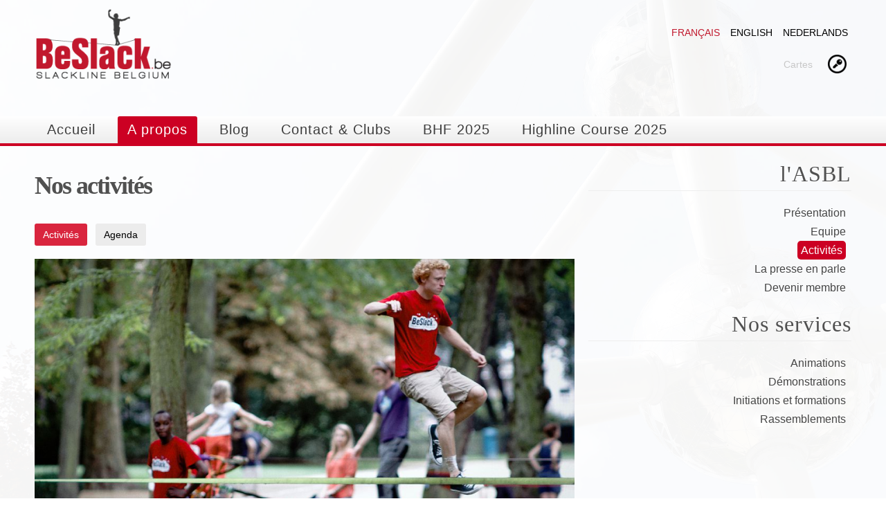

--- FILE ---
content_type: text/html; charset=utf-8
request_url: https://beslack.be/fr/nos-activites
body_size: 9145
content:
<!DOCTYPE html>
<html lang="fr" dir="ltr">
<head>
  <meta http-equiv="Content-Type" content="text/html; charset=utf-8" />
<script src="https://www.google.com/recaptcha/api.js?hl=fr" async="async" defer="defer"></script>
<link rel="shortcut icon" href="https://beslack.be/sites/all/themes/beslack/favicon.ico" type="image/vnd.microsoft.icon" />
<meta name="viewport" content="width=device-width, initial-scale=1, maximum-scale=1, minimum-scale=1, user-scalable=no" />
<meta name="description" content="La présence de BeSlack lors d&#039;un évènement pour découvrir la slackline, c&#039;est possible ! Testez votre équilibre avec nous." />
<meta name="abstract" content="La présence de BeSlack lors d&#039;un évènement pour découvrir la slackline, c&#039;est possible ! Testez votre équilibre avec nous." />
<meta name="keywords" content="Slackline, Highline, Trickline, Waterline, Sport, Nature, Social, Demonstration, Initiations, formations, bruxelles" />
<meta name="robots" content="follow, index" />
<meta name="news_keywords" content="Sport, slackline" />
<meta name="rights" content="Beslack" />
<meta name="generator" content="Drupal 7 (https://www.drupal.org)" />
<link rel="image_src" href="https://beslack.be/sites/default/files/content/photos/claus_5.jpg" />
<link rel="canonical" href="https://beslack.be/fr/nos-activites" />
<link rel="shortlink" href="https://beslack.be/fr/node/127" />
<meta property="fb:app_id" content="125113064362619" />
<meta property="og:type" content="website" />
<meta property="og:site_name" content="BeSlack" />
<meta property="og:title" content="Nos activités" />
<meta property="og:url" content="https://beslack.be/fr/nos-activites" />
<meta property="og:description" content="La présence de BeSlack lors d&#039;un évènement pour découvrir la slackline, c&#039;est possible ! Testez votre équilibre avec nous." />
<meta property="og:image" content="https://beslack.be/sites/default/files/content/photos/claus_5.jpg" />
<meta property="og:image" content="https://beslack.be/sites/default/files/content/photos/claus_5.jpg" />
<meta property="og:image" content="https://beslack.be/" />
<meta property="og:image:url" content="https://beslack.be/sites/default/files/content/photos/claus_5.jpg" />
<meta property="og:image:url" content="https://beslack.be/sites/default/files/content/photos/claus_5.jpg" />
<meta property="og:image:url" content="https://beslack.be/" />
<meta property="og:image:secure_url" content="https://beslack.be/sites/default/files/content/photos/claus_5.jpg" />
<meta property="og:image:secure_url" content="https://beslack.be/sites/default/files/content/photos/claus_5.jpg" />
<meta property="og:image:secure_url" content="https://beslack.be/" />
  <title>Nos activités Nos activités| BeSlack</title>  
  <link type="text/css" rel="stylesheet" href="https://beslack.be/sites/default/files/css/css_xE-rWrJf-fncB6ztZfd2huxqgxu4WO-qwma6Xer30m4.css" media="all" />
<link type="text/css" rel="stylesheet" href="https://beslack.be/sites/default/files/css/css_F69Th9fyynGBJbO19At4B7oOtBVBNwliJ509CliocLg.css" media="all" />
<link type="text/css" rel="stylesheet" href="https://beslack.be/sites/default/files/css/css_xDelGFOgaHXupS8o7hNnxOwgZkix-2kyujUee7YgsR8.css" media="all" />
<style type="text/css" media="all">
<!--/*--><![CDATA[/*><!--*/
.uiGrid .hCent{text-align:left;}

/*]]>*/-->
</style>
<link type="text/css" rel="stylesheet" href="https://beslack.be/sites/default/files/css/css_S8nhoVq10u389L7eforyJAtOnISeLfyXFbxRw0xCUbM.css" media="all" />
<link type="text/css" rel="stylesheet" href="https://beslack.be/sites/default/files/css/css_8AVb1K59yl3yCyXxtAuTZkeE5oeX2-eeduslhCwtH18.css" media="all" />

<!--[if (lt IE 9)&(!IEMobile)]>
<link type="text/css" rel="stylesheet" href="https://beslack.be/sites/default/files/css/css_DLXqCTOSr6h9Ef4-SHc73hMiJ5XgsTmzsg5ItlXnWJ0.css" media="all" />
<![endif]-->

<!--[if gte IE 9]><!-->
<link type="text/css" rel="stylesheet" href="https://beslack.be/sites/default/files/css/css_tLeqVY2yIPb0mcRnDnq6U19xaAoQHMnN7AefJS4__9I.css" media="all" />
<!--<![endif]-->
  <script type="text/javascript" src="https://beslack.be/sites/default/files/js/js_YD9ro0PAqY25gGWrTki6TjRUG8TdokmmxjfqpNNfzVU.js"></script>
<script type="text/javascript" src="https://beslack.be/sites/default/files/js/js_5pqrPRqQgKgdm659gr41EQ4s5bFKLDag-hdoFM8wnrg.js"></script>
<script type="text/javascript" src="https://beslack.be/sites/default/files/js/js_gHk2gWJ_Qw_jU2qRiUmSl7d8oly1Cx7lQFrqcp3RXcI.js"></script>
<script type="text/javascript" src="https://beslack.be/sites/default/files/js/js_cFjRc9idKk3_KaLL0CCFPIJ8BiANIMlDkSDIdfQI-1A.js"></script>
<script type="text/javascript" src="https://www.googletagmanager.com/gtag/js?id=G-G4PDZ2JD5Y"></script>
<script type="text/javascript">
<!--//--><![CDATA[//><!--
window.dataLayer = window.dataLayer || [];function gtag(){dataLayer.push(arguments)};gtag("js", new Date());gtag("set", "developer_id.dMDhkMT", true);gtag("config", "G-G4PDZ2JD5Y", {"groups":"default","allow_ad_personalization_signals":false});
//--><!]]>
</script>
<script type="text/javascript" src="https://beslack.be/sites/default/files/js/js_bDT1wmLa0tdUcFqP2XD-bnF7YVOOeLJy_Eg3AmNGMUw.js"></script>
<script type="text/javascript">
<!--//--><![CDATA[//><!--
window.a2a_config=window.a2a_config||{};window.da2a={done:false,html_done:false,script_ready:false,script_load:function(){var a=document.createElement('script'),s=document.getElementsByTagName('script')[0];a.type='text/javascript';a.async=true;a.src='https://static.addtoany.com/menu/page.js';s.parentNode.insertBefore(a,s);da2a.script_load=function(){};},script_onready:function(){da2a.script_ready=true;if(da2a.html_done)da2a.init();},init:function(){for(var i=0,el,target,targets=da2a.targets,length=targets.length;i<length;i++){el=document.getElementById('da2a_'+(i+1));target=targets[i];a2a_config.linkname=target.title;a2a_config.linkurl=target.url;if(el){a2a.init('page',{target:el});el.id='';}da2a.done=true;}da2a.targets=[];}};(function ($){Drupal.behaviors.addToAny = {attach: function (context, settings) {if (context !== document && window.da2a) {if(da2a.script_ready)a2a.init_all();da2a.script_load();}}}})(jQuery);a2a_config.callbacks=a2a_config.callbacks||[];a2a_config.callbacks.push({ready:da2a.script_onready});a2a_config.overlays=a2a_config.overlays||[];a2a_config.templates=a2a_config.templates||{};
//--><!]]>
</script>
<script type="text/javascript" src="https://beslack.be/sites/default/files/js/js_6u-WZcjombSh8D8MyrgYvyJYqRN6jPZSas_0J3iTT_k.js"></script>
<script type="text/javascript" src="https://beslack.be/sites/default/files/js/js_43n5FBy8pZxQHxPXkf-sQF7ZiacVZke14b0VlvSA554.js"></script>
<script type="text/javascript">
<!--//--><![CDATA[//><!--
jQuery.extend(Drupal.settings, {"basePath":"\/","pathPrefix":"fr\/","setHasJsCookie":0,"ajaxPageState":{"theme":"beslack","theme_token":"q12QiMaGbf-hxsf8Sl_rkr-FDkioZN4r4sS_wRd5Iiw","js":{"0":1,"misc\/jquery.js":1,"misc\/jquery-extend-3.4.0.js":1,"misc\/jquery-html-prefilter-3.5.0-backport.js":1,"misc\/jquery.once.js":1,"misc\/drupal.js":1,"misc\/form.js":1,"misc\/form-single-submit.js":1,"sites\/all\/modules\/entityreference\/js\/entityreference.js":1,"sites\/all\/themes\/beslack\/js\/dpm.js":1,"public:\/\/languages\/fr_A11UBjkd6kZvmAY78Et8WbI61NiavRebNp6rHphrVYg.js":1,"sites\/all\/libraries\/colorbox\/jquery.colorbox-min.js":1,"sites\/all\/modules\/colorbox\/js\/colorbox.js":1,"sites\/all\/modules\/colorbox\/styles\/stockholmsyndrome\/colorbox_style.js":1,"sites\/all\/modules\/colorbox\/js\/colorbox_load.js":1,"sites\/all\/modules\/colorbox\/js\/colorbox_inline.js":1,"sites\/all\/modules\/captcha\/captcha.js":1,"sites\/all\/modules\/responsive_menus\/styles\/responsive_menus_simple\/js\/responsive_menus_simple.js":1,"sites\/all\/modules\/google_analytics\/googleanalytics.js":1,"https:\/\/www.googletagmanager.com\/gtag\/js?id=G-G4PDZ2JD5Y":1,"1":1,"misc\/collapse.js":1,"sites\/all\/modules\/extlink\/js\/extlink.js":1,"2":1,"sites\/all\/libraries\/superfish\/jquery.hoverIntent.minified.js":1,"sites\/all\/libraries\/superfish\/sftouchscreen.js":1,"sites\/all\/libraries\/superfish\/superfish.js":1,"sites\/all\/libraries\/easing\/jquery.easing.js":1,"sites\/all\/modules\/superfish\/superfish.js":1,"sites\/all\/themes\/omega\/omega\/js\/jquery.formalize.js":1,"sites\/all\/themes\/omega\/omega\/js\/omega-mediaqueries.js":1},"css":{"modules\/system\/system.base.css":1,"modules\/system\/system.menus.css":1,"modules\/system\/system.messages.css":1,"modules\/system\/system.theme.css":1,"modules\/field\/theme\/field.css":1,"modules\/node\/node.css":1,"modules\/search\/search.css":1,"modules\/user\/user.css":1,"sites\/all\/modules\/workflow\/workflow_admin_ui\/workflow_admin_ui.css":1,"sites\/all\/modules\/extlink\/css\/extlink.css":1,"sites\/all\/modules\/views\/css\/views.css":1,"sites\/all\/modules\/ckeditor\/css\/ckeditor.css":1,"sites\/all\/modules\/colorbox\/styles\/stockholmsyndrome\/colorbox_style.css":1,"sites\/all\/modules\/ctools\/css\/ctools.css":1,"public:\/\/css\/menu_icons.css":1,"modules\/locale\/locale.css":1,"sites\/all\/modules\/responsive_menus\/styles\/responsive_menus_simple\/css\/responsive_menus_simple.css":1,"0":1,"sites\/all\/modules\/addtoany\/addtoany.css":1,"sites\/all\/libraries\/superfish\/css\/superfish.css":1,"sites\/all\/themes\/omega\/alpha\/css\/alpha-reset.css":1,"sites\/all\/themes\/omega\/alpha\/css\/alpha-mobile.css":1,"sites\/all\/themes\/omega\/alpha\/css\/alpha-alpha.css":1,"sites\/all\/themes\/omega\/omega\/css\/formalize.css":1,"sites\/all\/themes\/omega\/omega\/css\/omega-menu.css":1,"sites\/all\/themes\/omega\/omega\/css\/omega-forms.css":1,"sites\/all\/themes\/beslack\/css\/global.css":1,"ie::normal::sites\/all\/themes\/beslack\/css\/beslack-alpha-default.css":1,"ie::normal::sites\/all\/themes\/beslack\/css\/beslack-alpha-default-normal.css":1,"ie::normal::sites\/all\/themes\/omega\/alpha\/css\/grid\/alpha_default\/normal\/alpha-default-normal-12.css":1,"narrow::sites\/all\/themes\/beslack\/css\/beslack-alpha-default.css":1,"narrow::sites\/all\/themes\/beslack\/css\/beslack-alpha-default-narrow.css":1,"sites\/all\/themes\/omega\/alpha\/css\/grid\/alpha_default\/narrow\/alpha-default-narrow-12.css":1,"normal::sites\/all\/themes\/beslack\/css\/beslack-alpha-default.css":1,"normal::sites\/all\/themes\/beslack\/css\/beslack-alpha-default-normal.css":1,"sites\/all\/themes\/omega\/alpha\/css\/grid\/alpha_default\/normal\/alpha-default-normal-12.css":1,"wide::sites\/all\/themes\/beslack\/css\/beslack-alpha-default.css":1,"wide::sites\/all\/themes\/beslack\/css\/beslack-alpha-default-wide.css":1,"sites\/all\/themes\/omega\/alpha\/css\/grid\/alpha_default\/wide\/alpha-default-wide-12.css":1}},"colorbox":{"transition":"elastic","speed":"200","opacity":"0.85","slideshow":true,"slideshowAuto":false,"slideshowSpeed":"3500","slideshowStart":"start ","slideshowStop":"stop","current":"{current} \/ {total}","previous":"\u00ab Prev","next":"Next \u00bb","close":"Close","overlayClose":true,"returnFocus":true,"maxWidth":"99%","maxHeight":"99%","initialWidth":"80%","initialHeight":"90%","fixed":true,"scrolling":false,"mobiledetect":true,"mobiledevicewidth":"310px","file_public_path":"\/sites\/default\/files","specificPagesDefaultValue":"admin*\nimagebrowser*\nimg_assist*\nimce*\nnode\/add\/*\nnode\/*\/edit\nprint\/*\nprintpdf\/*\nsystem\/ajax\nsystem\/ajax\/*"},"responsive_menus":[{"toggler_text":"menu","selectors":["#main-menu","#superfish-1"],"media_size":"1024","media_unit":"px","absolute":"1","remove_attributes":"1","responsive_menus_style":"responsive_menus_simple"}],"googleanalytics":{"account":["G-G4PDZ2JD5Y"],"trackOutbound":1,"trackMailto":1,"trackDownload":1,"trackDownloadExtensions":"7z|aac|arc|arj|asf|asx|avi|bin|csv|doc(x|m)?|dot(x|m)?|exe|flv|gif|gz|gzip|hqx|jar|jpe?g|js|mp(2|3|4|e?g)|mov(ie)?|msi|msp|pdf|phps|png|ppt(x|m)?|pot(x|m)?|pps(x|m)?|ppam|sld(x|m)?|thmx|qtm?|ra(m|r)?|sea|sit|tar|tgz|torrent|txt|wav|wma|wmv|wpd|xls(x|m|b)?|xlt(x|m)|xlam|xml|z|zip","trackColorbox":1},"superfish":{"1":{"id":"1","sf":{"delay":"500","animation":{"opacity":"show","height":["show","easeOutElastic"]},"speed":"\u0027fast\u0027","autoArrows":false,"dropShadows":true,"disableHI":false},"plugins":{"touchscreen":{"mode":"window_width","breakpoint":1024},"supposition":false,"bgiframe":false}}},"extlink":{"extTarget":"_blank","extClass":0,"extLabel":"(link is external)","extImgClass":0,"extIconPlacement":"append","extSubdomains":1,"extExclude":"","extInclude":"\\\/sites\\\/default\\\/files\\\/content\\\/files\\\/documents\\\/.","extCssExclude":"","extCssExplicit":"","extAlert":0,"extAlertText":"This link will take you to an external web site.","mailtoClass":0,"mailtoLabel":"(link sends e-mail)","extUseFontAwesome":false},"urlIsAjaxTrusted":{"\/fr\/nos-activites":true},"omega":{"layouts":{"primary":"normal","order":["narrow","normal","wide"],"queries":{"narrow":"all and (min-width: 740px) and (min-device-width: 740px), (max-device-width: 800px) and (min-width: 740px) and (orientation:landscape)","normal":"all and (min-width: 980px) and (min-device-width: 980px), all and (max-device-width: 1024px) and (min-width: 1024px) and (orientation:landscape)","wide":"all and (min-width: 1220px)"}}}});
//--><!]]>
</script>
  <script type="text/javascript" src="/misc/collapse.js"></script>
  <!--[if lt IE 9]><script src="http://html5shiv.googlecode.com/svn/trunk/html5.js"></script><![endif]-->
</head>
<body class="html not-front not-logged-in page-node page-node- page-node-127 node-type-page i18n-fr context-nos-activites">
  <div id="skip-link">
    <a href="#main-content" class="element-invisible element-focusable">Aller au contenu principal</a>
  </div>
    <div class="page clearfix" id="page">
      <header id="section-header" class="section section-header">
  <div id="zone-user-wrapper" class="zone-wrapper zone-user-wrapper clearfix">  
  <div id="zone-user" class="zone zone-user clearfix container-12">
    <div class="grid-4 region region-user-first" id="region-user-first">
  <div class="region-inner region-user-first-inner">
    <div class="block block-delta-blocks block-logo block-delta-blocks-logo odd block-without-title" id="block-delta-blocks-logo">
  <div class="block-inner clearfix">
                
    <div class="content clearfix">
      <div class="logo-img"><a href="/fr" id="logo" title="Retourner à la page d&#039;accueil BeSlack"><img src="https://beslack.be/sites/all/themes/beslack/img/beslack-logo.png" alt="BeSlack" /></a></div>    </div>
  </div>
</div>  </div>
</div>
<div class="grid-8 region region-user-second" id="region-user-second">
  <div class="region-inner region-user-second-inner">
    <div class="block block-locale block-language block-locale-language odd block-without-title" id="block-locale-language">
  <div class="block-inner clearfix">
                
    <div class="content clearfix">
      <ul class="language-switcher-locale-url"><li class="fr first active"><a href="/fr/nos-activites" class="language-link active" xml:lang="fr">Français</a></li><li class="en"><a href="/en/node/127" class="language-link" xml:lang="en">English</a></li><li class="nl last"><a href="/nl/onze-activiteiten" class="language-link" xml:lang="nl">Nederlands</a></li></ul>    </div>
  </div>
</div><div class="block block-menu-block block-4 block-menu-block-4 even block-without-title" id="block-menu-block-4">
  <div class="block-inner clearfix">
                
    <div class="content clearfix">
      <div class="menu-block-wrapper menu-block-4 menu-name-user-menu parent-mlid-0 menu-level-1">
  <ul class="menu"><li class="first leaf menu-mlid-6185"><a href="https://slack.today/fr" title="">Cartes</a></li>
<li class="last leaf menu-mlid-1012" title="Connexion"><a href="/fr/user/login" title="" class="menu_icon menu-1012"></a></li>
</ul></div>
    </div>
  </div>
</div>  </div>
</div>
  </div>
</div><div id="zone-menu-wrapper" class="zone-wrapper zone-menu-wrapper clearfix">  
  <div id="zone-menu" class="zone zone-menu clearfix container-12">
    <div class="grid-12 region region-menu" id="region-menu">
  <div class="region-inner region-menu-inner">
        <div class="block block-superfish block-1 block-superfish-1 odd block-without-title" id="block-superfish-1">
  <div class="block-inner clearfix">
                
    <div class="content clearfix">
      <ul id="superfish-1" class="menu sf-menu sf-main-menu sf-horizontal sf-style-none"><li id="menu-218-1" class="first odd sf-depth-1 sf-no-children"><a href="https://beslack.be/fr" title="" class="menu_icon menu-218 sf-depth-1">Accueil</a></li><li id="menu-6003-1" class="active-trail middle even sf-depth-1 sf-no-children"><a href="/fr/beslack-associations" title="" class="sf-depth-1">A propos</a></li><li id="menu-1004-1" class="middle odd sf-depth-1 sf-no-children"><a href="/fr/blog" title="" class="sf-depth-1">Blog</a></li><li id="menu-5826-1" class="middle even sf-depth-1 sf-no-children"><a href="/fr/contactez-nous" title="" class="sf-depth-1">Contact &amp; Clubs</a></li><li id="menu-6207-1" class="middle odd sf-depth-1 sf-no-children"><a href="/fr/blog/activites/belgium-highline-festival-5" class="sf-depth-1">BHF 2025</a></li><li id="menu-6200-1" class="last even sf-depth-1 sf-no-children"><a href="/fr/blog/actualites/highline-course-2026" class="sf-depth-1">Highline Course 2025</a></li></ul>    </div>
  </div>
</div>  </div>
</div>
  </div>
</div><div id="zone-branding-wrapper" class="zone-wrapper zone-branding-wrapper clearfix">  
  <div id="zone-branding" class="zone zone-branding clearfix container-12">
    <div class="grid-12 region region-branding" id="region-branding">
  <div class="region-inner region-branding-inner">
          </div>
</div>  </div>
</div></header>    
      <section id="section-content" class="section section-content">
  <div id="zone-content-wrapper" class="zone-wrapper zone-content-wrapper clearfix">  
  <div id="zone-content" class="zone zone-content clearfix container-12">    
        
        <div class="grid-8 region region-content" id="region-content">
  <div class="region-inner region-content-inner">
    <a id="main-content"></a>
                        <div class="block block-delta-blocks block-page-title block-delta-blocks-page-title odd block-without-title" id="block-delta-blocks-page-title">
  <div class="block-inner clearfix">
                
    <div class="content clearfix">
      <h1 id="page-title" class="title">Nos activités</h1>    </div>
  </div>
</div><div class="block block-menu-block block-1 block-menu-block-1 even block-without-title" id="block-menu-block-1">
  <div class="block-inner clearfix">
                
    <div class="content clearfix">
      <div class="menu-block-wrapper menu-block-1 menu-name-main-menu parent-mlid-0 menu-level-2">
  <ul class="menu"><li class="first leaf active-trail active menu-mlid-1106"><a href="/fr/nos-activites" title="" class="active-trail active">Activités</a></li>
<li class="last leaf has-children menu-mlid-1096"><a href="/fr/agenda" title="">Agenda</a></li>
</ul></div>
    </div>
  </div>
</div><div class="block block-views block-branding-current block-views-branding-current odd block-without-title" id="block-views-branding-current">
  <div class="block-inner clearfix">
                
    <div class="content clearfix">
      <div class="view view-branding view-id-branding view-display-id-current view-dom-id-604ee083c344f80ddfb7732b43dd173c">
        
  
  
      <div class="view-content">
        <div class="views-row views-row-1 views-row-odd views-row-first views-row-last">
      
  <div>        <div><a href="https://beslack.be/sites/default/files/styles/big/public/content/photos/claus_5.jpg?itok=6SB1I7PC" title="Nos activités" class="colorbox" data-colorbox-gallery="gallery-node-127-rF7W0t9iOL0" data-cbox-img-attrs="{&quot;title&quot;: &quot;&quot;, &quot;alt&quot;: &quot;&quot;}"><img src="https://beslack.be/sites/default/files/styles/crop_article/public/content/photos/claus_5.jpg?itok=ZHTzv51r" width="1180" height="647" alt="" title="" /></a></div>  </div>  </div>
    </div>
  
  
  
  
  
  
</div>    </div>
  </div>
</div><div class="block block-system block-main block-system-main even block-without-title" id="block-system-main">
  <div class="block-inner clearfix">
                
    <div class="content clearfix">
      
<article class="node node-page node-published node-not-promoted node-not-sticky author-beslack odd clearfix" id="node-page-127">

  

 
           
  
  <div class="content clearfix">
    <div class="field field-name-body field-type-text-with-summary field-label-hidden"><div class="field-items"><div class="field-item even"> <p>La présence de <strong>BeSlack lors d'un évènement</strong> permet d’apporter une composante originale, inattendue et fort appréciée de tous. Composée de jeunes dynamiques, l’équipe de BeSlack se déplace pour agrémenter vos activités d’une note ludique, artistique et conviviale.</p>
<p>Plusieurs formules existent et s'adaptent à tous les publics et toutes les demandes. Nous proposons l'encadrement avec du matériel de qualité. Vous ferez vos premiers pas en toute sécurité. Plusieurs membres sont aussi des moniteurs brevetés en escalade.</p>
<h3>Animations</h3>
<p>Dans le cadre d'événements publics, privés ou scolaires, les <strong>zones de slackline</strong> sont idéales pour les gens de tous âges et favorisent la participation du public. <a href="/node/143">En détail</a>.</p>
<h3>Initiations et formations</h3>
<p>Seul ou en groupe, nos moniteurs vous encadrent et vous enseignent les techniques pour <strong>évoluer selon votre niveau</strong>. Choississez le module qui vous correspondra : découverte, cours (initiation ou perfectionnement), formation (installation ou encadrement de groupe). <a href="/node/144">En détail.</a></p>
<h3>Démonstrations</h3>
<p>Notre expérience nous permet d'installer des highlines (slacklines en hauteur entre deux falaises ou deux bâtiments). Si vous souhaitez donner une <strong>touche impressionnante</strong> à votre évènement, nous marcherons dans les airs au-dessus du public. <a href="/node/152">En détail.</a></p>
<h3>Rassemblements</h3>
<p>Plusieurs fois par an, nous organisons des rassemblements de slackline. <a href="/node/153">En détail.</a></p>
<p>(credit photo <span style="color: rgb(84, 84, 84); font-family: arial, sans-serif; font-size: small; line-height: 18px;">©</span>c-7)</p>
 </div></div></div><span class="a2a_kit a2a_target addtoany_list" id="da2a_1">
      <div class="a2a_kit a2a_default_style" style="text-align:left;">
    <a class="a2a_button_facebook_like" data-width="180"></a>
</div>
      <a class="a2a_dd addtoany_share_save" href="https://www.addtoany.com/share#url=https%3A%2F%2Fbeslack.be%2Ffr%2Fnos-activites&amp;title=Nos%20activit%C3%A9s"></a>
      
    </span>
    <script type="text/javascript">
<!--//--><![CDATA[//><!--
if(window.da2a)da2a.script_load();
//--><!]]>
</script>  </div>

  <div class="clearfix">
          <nav class="links node-links clearfix"><ul class="links inline"><li class="nl first last"><a href="/nl/onze-activiteiten" class="language-link" xml:lang="nl">Nederlands</a></li></ul></nav>
    
      </div>    
</article>

    </div>
  </div>
</div><div class="block block-block block-2 block-block-2 odd block-without-title" id="block-block-2">
  <div class="block-inner clearfix">
                
    <div class="content clearfix">
      <a id="main-content"></a>    </div>
  </div>
</div>      </div>
</div><aside class="grid-4 region region-sidebar-second" id="region-sidebar-second">
  <div class="region-inner region-sidebar-second-inner">
    <section class="block block-menu-block block-3 block-menu-block-3 odd" id="block-menu-block-3">
  <div class="block-inner clearfix">
              <h2 class="block-title">l&#039;ASBL</h2>
            
    <div class="content clearfix">
      <div class="menu-block-wrapper menu-block-3 menu-name-user-menu parent-mlid-0 menu-level-2">
  <ul class="menu"><li class="first leaf menu-mlid-1898"><a href="/fr/beslack-associations" title="BeSlack ASBL">Présentation</a></li>
<li class="leaf menu-mlid-1109"><a href="/fr/team" title="">Equipe</a></li>
<li class="leaf has-children active-trail active menu-mlid-1122"><a href="/fr/nos-activites" title="" class="active-trail active">Activités</a></li>
<li class="leaf menu-mlid-1448"><a href="/fr/blog/presse" title="BeSlack dans la presse">La presse en parle</a></li>
<li class="last leaf menu-mlid-5057"><a href="/fr/devenir-membre-beslack" title="">Devenir membre</a></li>
</ul></div>
    </div>
  </div>
</section><section class="block block-menu-block block-5 block-menu-block-5 even" id="block-menu-block-5">
  <div class="block-inner clearfix">
              <h2 class="block-title">Nos services</h2>
            
    <div class="content clearfix">
      <div class="menu-block-wrapper menu-block-5 menu-name-user-menu parent-mlid-0 menu-level-3">
  <ul class="menu"><li class="first leaf menu-mlid-1442"><a href="/fr/animations">Animations</a></li>
<li class="leaf menu-mlid-1452"><a href="/fr/demonstrations">Démonstrations</a></li>
<li class="leaf menu-mlid-1443"><a href="/fr/initiations-et-formations">Initiations et formations</a></li>
<li class="last leaf menu-mlid-1453"><a href="/fr/rassemblements">Rassemblements</a></li>
</ul></div>
    </div>
  </div>
</section>  </div>
</aside>  </div>
</div><div id="zone-postscript-wrapper" class="zone-wrapper zone-postscript-wrapper clearfix">  
  <div id="zone-postscript" class="zone zone-postscript clearfix container-12">
    <div class="grid-12 region region-footer-first" id="region-footer-first">
  <div class="region-inner region-footer-first-inner">
    <div class="block block-search block-form block-search-form odd block-without-title" id="block-search-form">
  <div class="block-inner clearfix">
                
    <div class="content clearfix">
      <form action="/fr/nos-activites" method="post" id="search-block-form" accept-charset="UTF-8"><div><div class="container-inline">
      <h2 class="element-invisible">Formulaire de recherche</h2>
    <div class="form-item form-type-textfield form-item-search-block-form">
  <label class="element-invisible" for="edit-search-block-form--2">Rechercher </label>
 <input title="Indiquer les termes à rechercher" type="text" id="edit-search-block-form--2" name="search_block_form" value="" size="15" maxlength="128" class="form-text" />
</div>
<div class="form-actions form-wrapper" id="edit-actions--2"><input type="submit" id="edit-submit--2" name="op" value="Rechercher" class="form-submit" /></div><input type="hidden" name="form_build_id" value="form-vjkwMeCYaE06NBQNrbJFanGwVb-LX0AcVC1XMw69unU" />
<input type="hidden" name="form_id" value="search_block_form" />
</div>
</div></form>    </div>
  </div>
</div>  </div>
</div>
<div class="grid-4 region region-postscript-first" id="region-postscript-first">
  <div class="region-inner region-postscript-first-inner">
    <div class="block block-block block-16 block-block-16 odd block-without-title" id="block-block-16">
  <div class="block-inner clearfix">
                
    <div class="content clearfix">
       <div class="content clearfix">
<ul class="menu">
<li><a class="redbtn" href="/beslack-asbl">A propos</a></li>
<li><a class="redbtn" href="/fr/node/311">Devenir membre</a></li>
<!--	<li><a class="redbtn" href="http://booking.beslack.be" target="_blank">Réservation</a></li>--><li><a class="redbtn" href="/node/349">Contact</a></li>
<li><a class="redbtn" href="/blog/presse">Presse</a></li>
</ul>
</div>
     </div>
  </div>
</div>  </div>
</div>
<div class="grid-4 region region-postscript-second" id="region-postscript-second">
  <div class="region-inner region-postscript-second-inner">
    <section class="block block-mailchimp-signup block-mailchimp-beslacknewsletter block-mailchimp-signup-mailchimp-beslacknewsletter odd" id="block-mailchimp-signup-mailchimp-beslacknewsletter">
  <div class="block-inner clearfix">
              <h2 class="block-title">Newsletter BeSlack</h2>
            
    <div class="content clearfix">
      <form class="mailchimp-signup-subscribe-form" action="/fr/nos-activites" method="post" id="mailchimp-signup-subscribe-block-mailchimp-beslacknewsletter-form" accept-charset="UTF-8"><div><div class="mailchimp-signup-subscribe-form-description">(suivez notre FB pour les flash info).</div><div id="mailchimp-newsletter-20115cc6d2-mergefields" class="mailchimp-newsletter-mergefields"><div class="form-item form-type-textfield form-item-mergevars-EMAIL">
 <input placeholder="Email Address *" type="text" id="edit-mergevars-email" name="mergevars[EMAIL]" value="" size="25" maxlength="128" class="form-text required" />
</div>
<div class="form-item form-type-textfield form-item-mergevars-FNAME">
 <input placeholder="First Name" type="text" id="edit-mergevars-fname" name="mergevars[FNAME]" value="" size="25" maxlength="128" class="form-text" />
</div>
<div class="form-item form-type-textfield form-item-mergevars-LNAME">
 <input placeholder="Last Name" type="text" id="edit-mergevars-lname" name="mergevars[LNAME]" value="" size="25" maxlength="128" class="form-text" />
</div>
</div><input type="hidden" name="form_build_id" value="form-Xd-GhkatLtTaJ4RPSn19HlBH6YQSnmhT_UTK5ly-rgg" />
<input type="hidden" name="form_id" value="mailchimp_signup_subscribe_block_mailchimp_beslacknewsletter_form" />
<div class="captcha"><input type="hidden" name="captcha_sid" value="1838042" />
<input type="hidden" name="captcha_token" value="710939e38f2ed15cae2d05da796d8fcf" />
<input type="hidden" name="captcha_response" value="Google no captcha" />
<div class="g-recaptcha" data-sitekey="6LeU91AUAAAAANihlJ2Dmiyf0WWxW2sXVKs7WRMu" data-theme="dark" data-type="image"></div><input type="hidden" name="captcha_cacheable" value="1" />
</div><div class="form-actions form-wrapper" id="edit-actions"><input type="submit" id="edit-submit" name="op" value="S&#039;inscrire" class="form-submit" /></div></div></form>    </div>
  </div>
</section>  </div>
</div>
  </div>
</div></section>    
  
      <footer id="section-footer" class="section section-footer">
  <div id="zone-footer-wrapper" class="zone-wrapper zone-footer-wrapper clearfix">  
  <div id="zone-footer" class="zone zone-footer clearfix container-12">
    <div class="grid-12 region region-footer-second" id="region-footer-second">
  <div class="region-inner region-footer-second-inner">
    <section class="block block-block block-19 block-block-19 odd" id="block-block-19">
  <div class="block-inner clearfix">
              <h2 class="block-title">Partenaires</h2>
            
    <div class="content clearfix">
       <p><a href="https://clubalpin.be" target="_blank"><img alt="" src="/sites/all/themes/beslack/img/cab-logo.png" /></a>  <a href="https://www.klimenbergsportfederatie.be" target="_blank"><img alt="" src="/sites/all/themes/beslack/img/kbf-logo.png" /></a>  <a href="https://www.slacklineinternational.org" target="_blank"><img alt="" src="/sites/all/themes/beslack/img/isa-logo.png" /></a></p>
<p> </p>
     </div>
  </div>
</section><div class="block block-block block-6 block-block-6 even block-without-title" id="block-block-6">
  <div class="block-inner clearfix">
                
    <div class="content clearfix">
       <p><a href="/beslack-asbl">A propos</a> - <a href="/node/124">Contact</a> - <a href="/node/173">Crédits</a> - <a href="/node/331">Vie Privée</a> - <a href="#top">Retour haut de page</a><br />
© 2024 BeSlack asbl &amp; vzw. Tous droits réservés.</p>
     </div>
  </div>
</div><div class="block block-block block-5 block-block-5 odd block-without-title" id="block-block-5">
  <div class="block-inner clearfix">
                
    <div class="content clearfix">
       <div id="fb-root"> </div>
<script async="" defer="defer" crossorigin="anonymous" src="https://connect.facebook.net/fr_FR/sdk.js#xfbml=1&amp;version=v9.0&amp;appId=590030428236601&amp;autoLogAppEvents=1" nonce="msXk6J1p"></script><p> </p>
<div class="fb-like" data-href="https://www.facebook.com/BeSlackASBL" data-width="" data-layout="button_count" data-action="like" data-size="large" data-share="true"></div>
<p> </p>
     </div>
  </div>
</div>  </div>
</div>
  </div>
</div></footer>  </div>  <div class="region region-page-bottom" id="region-page-bottom">
  <div class="region-inner region-page-bottom-inner">
      </div>
</div>
<script type="text/javascript">
<!--//--><![CDATA[//><!--
da2a.targets=[
{title:"Nos activit\u00e9s",url:"https:\/\/beslack.be\/fr\/nos-activites"}];
da2a.html_done=true;if(da2a.script_ready&&!da2a.done)da2a.init();da2a.script_load();
//--><!]]>
</script>
</body>
</html>

--- FILE ---
content_type: text/html; charset=utf-8
request_url: https://www.google.com/recaptcha/api2/anchor?ar=1&k=6LeU91AUAAAAANihlJ2Dmiyf0WWxW2sXVKs7WRMu&co=aHR0cHM6Ly9iZXNsYWNrLmJlOjQ0Mw..&hl=fr&type=image&v=PoyoqOPhxBO7pBk68S4YbpHZ&theme=dark&size=normal&anchor-ms=20000&execute-ms=30000&cb=geobauizdcm2
body_size: 49513
content:
<!DOCTYPE HTML><html dir="ltr" lang="fr"><head><meta http-equiv="Content-Type" content="text/html; charset=UTF-8">
<meta http-equiv="X-UA-Compatible" content="IE=edge">
<title>reCAPTCHA</title>
<style type="text/css">
/* cyrillic-ext */
@font-face {
  font-family: 'Roboto';
  font-style: normal;
  font-weight: 400;
  font-stretch: 100%;
  src: url(//fonts.gstatic.com/s/roboto/v48/KFO7CnqEu92Fr1ME7kSn66aGLdTylUAMa3GUBHMdazTgWw.woff2) format('woff2');
  unicode-range: U+0460-052F, U+1C80-1C8A, U+20B4, U+2DE0-2DFF, U+A640-A69F, U+FE2E-FE2F;
}
/* cyrillic */
@font-face {
  font-family: 'Roboto';
  font-style: normal;
  font-weight: 400;
  font-stretch: 100%;
  src: url(//fonts.gstatic.com/s/roboto/v48/KFO7CnqEu92Fr1ME7kSn66aGLdTylUAMa3iUBHMdazTgWw.woff2) format('woff2');
  unicode-range: U+0301, U+0400-045F, U+0490-0491, U+04B0-04B1, U+2116;
}
/* greek-ext */
@font-face {
  font-family: 'Roboto';
  font-style: normal;
  font-weight: 400;
  font-stretch: 100%;
  src: url(//fonts.gstatic.com/s/roboto/v48/KFO7CnqEu92Fr1ME7kSn66aGLdTylUAMa3CUBHMdazTgWw.woff2) format('woff2');
  unicode-range: U+1F00-1FFF;
}
/* greek */
@font-face {
  font-family: 'Roboto';
  font-style: normal;
  font-weight: 400;
  font-stretch: 100%;
  src: url(//fonts.gstatic.com/s/roboto/v48/KFO7CnqEu92Fr1ME7kSn66aGLdTylUAMa3-UBHMdazTgWw.woff2) format('woff2');
  unicode-range: U+0370-0377, U+037A-037F, U+0384-038A, U+038C, U+038E-03A1, U+03A3-03FF;
}
/* math */
@font-face {
  font-family: 'Roboto';
  font-style: normal;
  font-weight: 400;
  font-stretch: 100%;
  src: url(//fonts.gstatic.com/s/roboto/v48/KFO7CnqEu92Fr1ME7kSn66aGLdTylUAMawCUBHMdazTgWw.woff2) format('woff2');
  unicode-range: U+0302-0303, U+0305, U+0307-0308, U+0310, U+0312, U+0315, U+031A, U+0326-0327, U+032C, U+032F-0330, U+0332-0333, U+0338, U+033A, U+0346, U+034D, U+0391-03A1, U+03A3-03A9, U+03B1-03C9, U+03D1, U+03D5-03D6, U+03F0-03F1, U+03F4-03F5, U+2016-2017, U+2034-2038, U+203C, U+2040, U+2043, U+2047, U+2050, U+2057, U+205F, U+2070-2071, U+2074-208E, U+2090-209C, U+20D0-20DC, U+20E1, U+20E5-20EF, U+2100-2112, U+2114-2115, U+2117-2121, U+2123-214F, U+2190, U+2192, U+2194-21AE, U+21B0-21E5, U+21F1-21F2, U+21F4-2211, U+2213-2214, U+2216-22FF, U+2308-230B, U+2310, U+2319, U+231C-2321, U+2336-237A, U+237C, U+2395, U+239B-23B7, U+23D0, U+23DC-23E1, U+2474-2475, U+25AF, U+25B3, U+25B7, U+25BD, U+25C1, U+25CA, U+25CC, U+25FB, U+266D-266F, U+27C0-27FF, U+2900-2AFF, U+2B0E-2B11, U+2B30-2B4C, U+2BFE, U+3030, U+FF5B, U+FF5D, U+1D400-1D7FF, U+1EE00-1EEFF;
}
/* symbols */
@font-face {
  font-family: 'Roboto';
  font-style: normal;
  font-weight: 400;
  font-stretch: 100%;
  src: url(//fonts.gstatic.com/s/roboto/v48/KFO7CnqEu92Fr1ME7kSn66aGLdTylUAMaxKUBHMdazTgWw.woff2) format('woff2');
  unicode-range: U+0001-000C, U+000E-001F, U+007F-009F, U+20DD-20E0, U+20E2-20E4, U+2150-218F, U+2190, U+2192, U+2194-2199, U+21AF, U+21E6-21F0, U+21F3, U+2218-2219, U+2299, U+22C4-22C6, U+2300-243F, U+2440-244A, U+2460-24FF, U+25A0-27BF, U+2800-28FF, U+2921-2922, U+2981, U+29BF, U+29EB, U+2B00-2BFF, U+4DC0-4DFF, U+FFF9-FFFB, U+10140-1018E, U+10190-1019C, U+101A0, U+101D0-101FD, U+102E0-102FB, U+10E60-10E7E, U+1D2C0-1D2D3, U+1D2E0-1D37F, U+1F000-1F0FF, U+1F100-1F1AD, U+1F1E6-1F1FF, U+1F30D-1F30F, U+1F315, U+1F31C, U+1F31E, U+1F320-1F32C, U+1F336, U+1F378, U+1F37D, U+1F382, U+1F393-1F39F, U+1F3A7-1F3A8, U+1F3AC-1F3AF, U+1F3C2, U+1F3C4-1F3C6, U+1F3CA-1F3CE, U+1F3D4-1F3E0, U+1F3ED, U+1F3F1-1F3F3, U+1F3F5-1F3F7, U+1F408, U+1F415, U+1F41F, U+1F426, U+1F43F, U+1F441-1F442, U+1F444, U+1F446-1F449, U+1F44C-1F44E, U+1F453, U+1F46A, U+1F47D, U+1F4A3, U+1F4B0, U+1F4B3, U+1F4B9, U+1F4BB, U+1F4BF, U+1F4C8-1F4CB, U+1F4D6, U+1F4DA, U+1F4DF, U+1F4E3-1F4E6, U+1F4EA-1F4ED, U+1F4F7, U+1F4F9-1F4FB, U+1F4FD-1F4FE, U+1F503, U+1F507-1F50B, U+1F50D, U+1F512-1F513, U+1F53E-1F54A, U+1F54F-1F5FA, U+1F610, U+1F650-1F67F, U+1F687, U+1F68D, U+1F691, U+1F694, U+1F698, U+1F6AD, U+1F6B2, U+1F6B9-1F6BA, U+1F6BC, U+1F6C6-1F6CF, U+1F6D3-1F6D7, U+1F6E0-1F6EA, U+1F6F0-1F6F3, U+1F6F7-1F6FC, U+1F700-1F7FF, U+1F800-1F80B, U+1F810-1F847, U+1F850-1F859, U+1F860-1F887, U+1F890-1F8AD, U+1F8B0-1F8BB, U+1F8C0-1F8C1, U+1F900-1F90B, U+1F93B, U+1F946, U+1F984, U+1F996, U+1F9E9, U+1FA00-1FA6F, U+1FA70-1FA7C, U+1FA80-1FA89, U+1FA8F-1FAC6, U+1FACE-1FADC, U+1FADF-1FAE9, U+1FAF0-1FAF8, U+1FB00-1FBFF;
}
/* vietnamese */
@font-face {
  font-family: 'Roboto';
  font-style: normal;
  font-weight: 400;
  font-stretch: 100%;
  src: url(//fonts.gstatic.com/s/roboto/v48/KFO7CnqEu92Fr1ME7kSn66aGLdTylUAMa3OUBHMdazTgWw.woff2) format('woff2');
  unicode-range: U+0102-0103, U+0110-0111, U+0128-0129, U+0168-0169, U+01A0-01A1, U+01AF-01B0, U+0300-0301, U+0303-0304, U+0308-0309, U+0323, U+0329, U+1EA0-1EF9, U+20AB;
}
/* latin-ext */
@font-face {
  font-family: 'Roboto';
  font-style: normal;
  font-weight: 400;
  font-stretch: 100%;
  src: url(//fonts.gstatic.com/s/roboto/v48/KFO7CnqEu92Fr1ME7kSn66aGLdTylUAMa3KUBHMdazTgWw.woff2) format('woff2');
  unicode-range: U+0100-02BA, U+02BD-02C5, U+02C7-02CC, U+02CE-02D7, U+02DD-02FF, U+0304, U+0308, U+0329, U+1D00-1DBF, U+1E00-1E9F, U+1EF2-1EFF, U+2020, U+20A0-20AB, U+20AD-20C0, U+2113, U+2C60-2C7F, U+A720-A7FF;
}
/* latin */
@font-face {
  font-family: 'Roboto';
  font-style: normal;
  font-weight: 400;
  font-stretch: 100%;
  src: url(//fonts.gstatic.com/s/roboto/v48/KFO7CnqEu92Fr1ME7kSn66aGLdTylUAMa3yUBHMdazQ.woff2) format('woff2');
  unicode-range: U+0000-00FF, U+0131, U+0152-0153, U+02BB-02BC, U+02C6, U+02DA, U+02DC, U+0304, U+0308, U+0329, U+2000-206F, U+20AC, U+2122, U+2191, U+2193, U+2212, U+2215, U+FEFF, U+FFFD;
}
/* cyrillic-ext */
@font-face {
  font-family: 'Roboto';
  font-style: normal;
  font-weight: 500;
  font-stretch: 100%;
  src: url(//fonts.gstatic.com/s/roboto/v48/KFO7CnqEu92Fr1ME7kSn66aGLdTylUAMa3GUBHMdazTgWw.woff2) format('woff2');
  unicode-range: U+0460-052F, U+1C80-1C8A, U+20B4, U+2DE0-2DFF, U+A640-A69F, U+FE2E-FE2F;
}
/* cyrillic */
@font-face {
  font-family: 'Roboto';
  font-style: normal;
  font-weight: 500;
  font-stretch: 100%;
  src: url(//fonts.gstatic.com/s/roboto/v48/KFO7CnqEu92Fr1ME7kSn66aGLdTylUAMa3iUBHMdazTgWw.woff2) format('woff2');
  unicode-range: U+0301, U+0400-045F, U+0490-0491, U+04B0-04B1, U+2116;
}
/* greek-ext */
@font-face {
  font-family: 'Roboto';
  font-style: normal;
  font-weight: 500;
  font-stretch: 100%;
  src: url(//fonts.gstatic.com/s/roboto/v48/KFO7CnqEu92Fr1ME7kSn66aGLdTylUAMa3CUBHMdazTgWw.woff2) format('woff2');
  unicode-range: U+1F00-1FFF;
}
/* greek */
@font-face {
  font-family: 'Roboto';
  font-style: normal;
  font-weight: 500;
  font-stretch: 100%;
  src: url(//fonts.gstatic.com/s/roboto/v48/KFO7CnqEu92Fr1ME7kSn66aGLdTylUAMa3-UBHMdazTgWw.woff2) format('woff2');
  unicode-range: U+0370-0377, U+037A-037F, U+0384-038A, U+038C, U+038E-03A1, U+03A3-03FF;
}
/* math */
@font-face {
  font-family: 'Roboto';
  font-style: normal;
  font-weight: 500;
  font-stretch: 100%;
  src: url(//fonts.gstatic.com/s/roboto/v48/KFO7CnqEu92Fr1ME7kSn66aGLdTylUAMawCUBHMdazTgWw.woff2) format('woff2');
  unicode-range: U+0302-0303, U+0305, U+0307-0308, U+0310, U+0312, U+0315, U+031A, U+0326-0327, U+032C, U+032F-0330, U+0332-0333, U+0338, U+033A, U+0346, U+034D, U+0391-03A1, U+03A3-03A9, U+03B1-03C9, U+03D1, U+03D5-03D6, U+03F0-03F1, U+03F4-03F5, U+2016-2017, U+2034-2038, U+203C, U+2040, U+2043, U+2047, U+2050, U+2057, U+205F, U+2070-2071, U+2074-208E, U+2090-209C, U+20D0-20DC, U+20E1, U+20E5-20EF, U+2100-2112, U+2114-2115, U+2117-2121, U+2123-214F, U+2190, U+2192, U+2194-21AE, U+21B0-21E5, U+21F1-21F2, U+21F4-2211, U+2213-2214, U+2216-22FF, U+2308-230B, U+2310, U+2319, U+231C-2321, U+2336-237A, U+237C, U+2395, U+239B-23B7, U+23D0, U+23DC-23E1, U+2474-2475, U+25AF, U+25B3, U+25B7, U+25BD, U+25C1, U+25CA, U+25CC, U+25FB, U+266D-266F, U+27C0-27FF, U+2900-2AFF, U+2B0E-2B11, U+2B30-2B4C, U+2BFE, U+3030, U+FF5B, U+FF5D, U+1D400-1D7FF, U+1EE00-1EEFF;
}
/* symbols */
@font-face {
  font-family: 'Roboto';
  font-style: normal;
  font-weight: 500;
  font-stretch: 100%;
  src: url(//fonts.gstatic.com/s/roboto/v48/KFO7CnqEu92Fr1ME7kSn66aGLdTylUAMaxKUBHMdazTgWw.woff2) format('woff2');
  unicode-range: U+0001-000C, U+000E-001F, U+007F-009F, U+20DD-20E0, U+20E2-20E4, U+2150-218F, U+2190, U+2192, U+2194-2199, U+21AF, U+21E6-21F0, U+21F3, U+2218-2219, U+2299, U+22C4-22C6, U+2300-243F, U+2440-244A, U+2460-24FF, U+25A0-27BF, U+2800-28FF, U+2921-2922, U+2981, U+29BF, U+29EB, U+2B00-2BFF, U+4DC0-4DFF, U+FFF9-FFFB, U+10140-1018E, U+10190-1019C, U+101A0, U+101D0-101FD, U+102E0-102FB, U+10E60-10E7E, U+1D2C0-1D2D3, U+1D2E0-1D37F, U+1F000-1F0FF, U+1F100-1F1AD, U+1F1E6-1F1FF, U+1F30D-1F30F, U+1F315, U+1F31C, U+1F31E, U+1F320-1F32C, U+1F336, U+1F378, U+1F37D, U+1F382, U+1F393-1F39F, U+1F3A7-1F3A8, U+1F3AC-1F3AF, U+1F3C2, U+1F3C4-1F3C6, U+1F3CA-1F3CE, U+1F3D4-1F3E0, U+1F3ED, U+1F3F1-1F3F3, U+1F3F5-1F3F7, U+1F408, U+1F415, U+1F41F, U+1F426, U+1F43F, U+1F441-1F442, U+1F444, U+1F446-1F449, U+1F44C-1F44E, U+1F453, U+1F46A, U+1F47D, U+1F4A3, U+1F4B0, U+1F4B3, U+1F4B9, U+1F4BB, U+1F4BF, U+1F4C8-1F4CB, U+1F4D6, U+1F4DA, U+1F4DF, U+1F4E3-1F4E6, U+1F4EA-1F4ED, U+1F4F7, U+1F4F9-1F4FB, U+1F4FD-1F4FE, U+1F503, U+1F507-1F50B, U+1F50D, U+1F512-1F513, U+1F53E-1F54A, U+1F54F-1F5FA, U+1F610, U+1F650-1F67F, U+1F687, U+1F68D, U+1F691, U+1F694, U+1F698, U+1F6AD, U+1F6B2, U+1F6B9-1F6BA, U+1F6BC, U+1F6C6-1F6CF, U+1F6D3-1F6D7, U+1F6E0-1F6EA, U+1F6F0-1F6F3, U+1F6F7-1F6FC, U+1F700-1F7FF, U+1F800-1F80B, U+1F810-1F847, U+1F850-1F859, U+1F860-1F887, U+1F890-1F8AD, U+1F8B0-1F8BB, U+1F8C0-1F8C1, U+1F900-1F90B, U+1F93B, U+1F946, U+1F984, U+1F996, U+1F9E9, U+1FA00-1FA6F, U+1FA70-1FA7C, U+1FA80-1FA89, U+1FA8F-1FAC6, U+1FACE-1FADC, U+1FADF-1FAE9, U+1FAF0-1FAF8, U+1FB00-1FBFF;
}
/* vietnamese */
@font-face {
  font-family: 'Roboto';
  font-style: normal;
  font-weight: 500;
  font-stretch: 100%;
  src: url(//fonts.gstatic.com/s/roboto/v48/KFO7CnqEu92Fr1ME7kSn66aGLdTylUAMa3OUBHMdazTgWw.woff2) format('woff2');
  unicode-range: U+0102-0103, U+0110-0111, U+0128-0129, U+0168-0169, U+01A0-01A1, U+01AF-01B0, U+0300-0301, U+0303-0304, U+0308-0309, U+0323, U+0329, U+1EA0-1EF9, U+20AB;
}
/* latin-ext */
@font-face {
  font-family: 'Roboto';
  font-style: normal;
  font-weight: 500;
  font-stretch: 100%;
  src: url(//fonts.gstatic.com/s/roboto/v48/KFO7CnqEu92Fr1ME7kSn66aGLdTylUAMa3KUBHMdazTgWw.woff2) format('woff2');
  unicode-range: U+0100-02BA, U+02BD-02C5, U+02C7-02CC, U+02CE-02D7, U+02DD-02FF, U+0304, U+0308, U+0329, U+1D00-1DBF, U+1E00-1E9F, U+1EF2-1EFF, U+2020, U+20A0-20AB, U+20AD-20C0, U+2113, U+2C60-2C7F, U+A720-A7FF;
}
/* latin */
@font-face {
  font-family: 'Roboto';
  font-style: normal;
  font-weight: 500;
  font-stretch: 100%;
  src: url(//fonts.gstatic.com/s/roboto/v48/KFO7CnqEu92Fr1ME7kSn66aGLdTylUAMa3yUBHMdazQ.woff2) format('woff2');
  unicode-range: U+0000-00FF, U+0131, U+0152-0153, U+02BB-02BC, U+02C6, U+02DA, U+02DC, U+0304, U+0308, U+0329, U+2000-206F, U+20AC, U+2122, U+2191, U+2193, U+2212, U+2215, U+FEFF, U+FFFD;
}
/* cyrillic-ext */
@font-face {
  font-family: 'Roboto';
  font-style: normal;
  font-weight: 900;
  font-stretch: 100%;
  src: url(//fonts.gstatic.com/s/roboto/v48/KFO7CnqEu92Fr1ME7kSn66aGLdTylUAMa3GUBHMdazTgWw.woff2) format('woff2');
  unicode-range: U+0460-052F, U+1C80-1C8A, U+20B4, U+2DE0-2DFF, U+A640-A69F, U+FE2E-FE2F;
}
/* cyrillic */
@font-face {
  font-family: 'Roboto';
  font-style: normal;
  font-weight: 900;
  font-stretch: 100%;
  src: url(//fonts.gstatic.com/s/roboto/v48/KFO7CnqEu92Fr1ME7kSn66aGLdTylUAMa3iUBHMdazTgWw.woff2) format('woff2');
  unicode-range: U+0301, U+0400-045F, U+0490-0491, U+04B0-04B1, U+2116;
}
/* greek-ext */
@font-face {
  font-family: 'Roboto';
  font-style: normal;
  font-weight: 900;
  font-stretch: 100%;
  src: url(//fonts.gstatic.com/s/roboto/v48/KFO7CnqEu92Fr1ME7kSn66aGLdTylUAMa3CUBHMdazTgWw.woff2) format('woff2');
  unicode-range: U+1F00-1FFF;
}
/* greek */
@font-face {
  font-family: 'Roboto';
  font-style: normal;
  font-weight: 900;
  font-stretch: 100%;
  src: url(//fonts.gstatic.com/s/roboto/v48/KFO7CnqEu92Fr1ME7kSn66aGLdTylUAMa3-UBHMdazTgWw.woff2) format('woff2');
  unicode-range: U+0370-0377, U+037A-037F, U+0384-038A, U+038C, U+038E-03A1, U+03A3-03FF;
}
/* math */
@font-face {
  font-family: 'Roboto';
  font-style: normal;
  font-weight: 900;
  font-stretch: 100%;
  src: url(//fonts.gstatic.com/s/roboto/v48/KFO7CnqEu92Fr1ME7kSn66aGLdTylUAMawCUBHMdazTgWw.woff2) format('woff2');
  unicode-range: U+0302-0303, U+0305, U+0307-0308, U+0310, U+0312, U+0315, U+031A, U+0326-0327, U+032C, U+032F-0330, U+0332-0333, U+0338, U+033A, U+0346, U+034D, U+0391-03A1, U+03A3-03A9, U+03B1-03C9, U+03D1, U+03D5-03D6, U+03F0-03F1, U+03F4-03F5, U+2016-2017, U+2034-2038, U+203C, U+2040, U+2043, U+2047, U+2050, U+2057, U+205F, U+2070-2071, U+2074-208E, U+2090-209C, U+20D0-20DC, U+20E1, U+20E5-20EF, U+2100-2112, U+2114-2115, U+2117-2121, U+2123-214F, U+2190, U+2192, U+2194-21AE, U+21B0-21E5, U+21F1-21F2, U+21F4-2211, U+2213-2214, U+2216-22FF, U+2308-230B, U+2310, U+2319, U+231C-2321, U+2336-237A, U+237C, U+2395, U+239B-23B7, U+23D0, U+23DC-23E1, U+2474-2475, U+25AF, U+25B3, U+25B7, U+25BD, U+25C1, U+25CA, U+25CC, U+25FB, U+266D-266F, U+27C0-27FF, U+2900-2AFF, U+2B0E-2B11, U+2B30-2B4C, U+2BFE, U+3030, U+FF5B, U+FF5D, U+1D400-1D7FF, U+1EE00-1EEFF;
}
/* symbols */
@font-face {
  font-family: 'Roboto';
  font-style: normal;
  font-weight: 900;
  font-stretch: 100%;
  src: url(//fonts.gstatic.com/s/roboto/v48/KFO7CnqEu92Fr1ME7kSn66aGLdTylUAMaxKUBHMdazTgWw.woff2) format('woff2');
  unicode-range: U+0001-000C, U+000E-001F, U+007F-009F, U+20DD-20E0, U+20E2-20E4, U+2150-218F, U+2190, U+2192, U+2194-2199, U+21AF, U+21E6-21F0, U+21F3, U+2218-2219, U+2299, U+22C4-22C6, U+2300-243F, U+2440-244A, U+2460-24FF, U+25A0-27BF, U+2800-28FF, U+2921-2922, U+2981, U+29BF, U+29EB, U+2B00-2BFF, U+4DC0-4DFF, U+FFF9-FFFB, U+10140-1018E, U+10190-1019C, U+101A0, U+101D0-101FD, U+102E0-102FB, U+10E60-10E7E, U+1D2C0-1D2D3, U+1D2E0-1D37F, U+1F000-1F0FF, U+1F100-1F1AD, U+1F1E6-1F1FF, U+1F30D-1F30F, U+1F315, U+1F31C, U+1F31E, U+1F320-1F32C, U+1F336, U+1F378, U+1F37D, U+1F382, U+1F393-1F39F, U+1F3A7-1F3A8, U+1F3AC-1F3AF, U+1F3C2, U+1F3C4-1F3C6, U+1F3CA-1F3CE, U+1F3D4-1F3E0, U+1F3ED, U+1F3F1-1F3F3, U+1F3F5-1F3F7, U+1F408, U+1F415, U+1F41F, U+1F426, U+1F43F, U+1F441-1F442, U+1F444, U+1F446-1F449, U+1F44C-1F44E, U+1F453, U+1F46A, U+1F47D, U+1F4A3, U+1F4B0, U+1F4B3, U+1F4B9, U+1F4BB, U+1F4BF, U+1F4C8-1F4CB, U+1F4D6, U+1F4DA, U+1F4DF, U+1F4E3-1F4E6, U+1F4EA-1F4ED, U+1F4F7, U+1F4F9-1F4FB, U+1F4FD-1F4FE, U+1F503, U+1F507-1F50B, U+1F50D, U+1F512-1F513, U+1F53E-1F54A, U+1F54F-1F5FA, U+1F610, U+1F650-1F67F, U+1F687, U+1F68D, U+1F691, U+1F694, U+1F698, U+1F6AD, U+1F6B2, U+1F6B9-1F6BA, U+1F6BC, U+1F6C6-1F6CF, U+1F6D3-1F6D7, U+1F6E0-1F6EA, U+1F6F0-1F6F3, U+1F6F7-1F6FC, U+1F700-1F7FF, U+1F800-1F80B, U+1F810-1F847, U+1F850-1F859, U+1F860-1F887, U+1F890-1F8AD, U+1F8B0-1F8BB, U+1F8C0-1F8C1, U+1F900-1F90B, U+1F93B, U+1F946, U+1F984, U+1F996, U+1F9E9, U+1FA00-1FA6F, U+1FA70-1FA7C, U+1FA80-1FA89, U+1FA8F-1FAC6, U+1FACE-1FADC, U+1FADF-1FAE9, U+1FAF0-1FAF8, U+1FB00-1FBFF;
}
/* vietnamese */
@font-face {
  font-family: 'Roboto';
  font-style: normal;
  font-weight: 900;
  font-stretch: 100%;
  src: url(//fonts.gstatic.com/s/roboto/v48/KFO7CnqEu92Fr1ME7kSn66aGLdTylUAMa3OUBHMdazTgWw.woff2) format('woff2');
  unicode-range: U+0102-0103, U+0110-0111, U+0128-0129, U+0168-0169, U+01A0-01A1, U+01AF-01B0, U+0300-0301, U+0303-0304, U+0308-0309, U+0323, U+0329, U+1EA0-1EF9, U+20AB;
}
/* latin-ext */
@font-face {
  font-family: 'Roboto';
  font-style: normal;
  font-weight: 900;
  font-stretch: 100%;
  src: url(//fonts.gstatic.com/s/roboto/v48/KFO7CnqEu92Fr1ME7kSn66aGLdTylUAMa3KUBHMdazTgWw.woff2) format('woff2');
  unicode-range: U+0100-02BA, U+02BD-02C5, U+02C7-02CC, U+02CE-02D7, U+02DD-02FF, U+0304, U+0308, U+0329, U+1D00-1DBF, U+1E00-1E9F, U+1EF2-1EFF, U+2020, U+20A0-20AB, U+20AD-20C0, U+2113, U+2C60-2C7F, U+A720-A7FF;
}
/* latin */
@font-face {
  font-family: 'Roboto';
  font-style: normal;
  font-weight: 900;
  font-stretch: 100%;
  src: url(//fonts.gstatic.com/s/roboto/v48/KFO7CnqEu92Fr1ME7kSn66aGLdTylUAMa3yUBHMdazQ.woff2) format('woff2');
  unicode-range: U+0000-00FF, U+0131, U+0152-0153, U+02BB-02BC, U+02C6, U+02DA, U+02DC, U+0304, U+0308, U+0329, U+2000-206F, U+20AC, U+2122, U+2191, U+2193, U+2212, U+2215, U+FEFF, U+FFFD;
}

</style>
<link rel="stylesheet" type="text/css" href="https://www.gstatic.com/recaptcha/releases/PoyoqOPhxBO7pBk68S4YbpHZ/styles__ltr.css">
<script nonce="0hbYeMhrMgDFZMotp_BCgQ" type="text/javascript">window['__recaptcha_api'] = 'https://www.google.com/recaptcha/api2/';</script>
<script type="text/javascript" src="https://www.gstatic.com/recaptcha/releases/PoyoqOPhxBO7pBk68S4YbpHZ/recaptcha__fr.js" nonce="0hbYeMhrMgDFZMotp_BCgQ">
      
    </script></head>
<body><div id="rc-anchor-alert" class="rc-anchor-alert"></div>
<input type="hidden" id="recaptcha-token" value="[base64]">
<script type="text/javascript" nonce="0hbYeMhrMgDFZMotp_BCgQ">
      recaptcha.anchor.Main.init("[\x22ainput\x22,[\x22bgdata\x22,\x22\x22,\[base64]/[base64]/[base64]/[base64]/[base64]/[base64]/[base64]/[base64]/[base64]/[base64]\\u003d\x22,\[base64]\\u003d\x22,\x22aQUDw4nCsFjChGo9CGLDqUzCj8KVw4DDp8OYw4LCv19rwpvDhGPDhcO4w5DDmmtZw7tKFsOIw4bDlEEIwoXDj8Kuw7FAwrzDil7DrnbDnETCncOkwqvDjx3Dr8KgVMO/Yw/DhcOYZsKdPVlzQsKQesOuw77DvcKpUMKowobDscKAdcO1w5hew6bDucKMw4hMPH/Cq8OSw6BFY8OoVijDksOTJBzCiycAfMORMk/[base64]/[base64]/DuWbCl1R7wpPCicOODcOnIsKVwq3Di8ObemppHRvCjMODMhPDkMK1P8KFcMK+ZhvCg3RQwqjDuwvCtkrDmRA0wqLDqMKwwrvDu2V8aMOaw5cLBikkwq98w4UPK8OAwqwMwqcjD1RVwrtEQcK0w7DDqsO4w4IHC8Oxw5/DpMOfwpEJOgrCiMKPYMKkSRvDqi4jwoPDnT3CmCJ0wpTCrsKyIMKLIQnCrMKswq42B8O1w4rDoQYnwowwFcOUacOBw5XDqMO9HMKvwq57IMOuI8OiOUd0wq3DiSPDvR/Dmh7CgVjCnAgzW0ArVmhfwo/CusO1wplVUcKbSsKjw6TDuljCl8KawogBMsK/cEljw50Dw6cYL8OSDickw40CLMKpacOUAx3Cokp8TMOPAHzDrBduD8OsSsOGwpZWNMOQTMOmTsOtwpopci83ZxPCkmbCtm3CiV1jJVzDpsK2wp/[base64]/DkcOpwoHDpgLChsO/wrRww4DCu2gkw7nDlAcPTsKqciPDmVnDuR/[base64]/[base64]/[base64]/H8OxBm0Vw58two5/Kz7DnDVUw5RUwpXCmsKzwrPCvU9EFsKew5vCoMKKP8OwE8Ocw44uwpTCicOmQ8ONWsOBZMK8cBbCiDthw5DDh8KGw53DrTvChcOTw4FhIGPDjktdw5ldd1/[base64]/CiwnDs3rDoThTWismwqTDgy3CgsOJw4DCrMK0woA8aMKJwqY7CghEw6pvw5JJw6fDu0pPw5XCpkweQsO/wpzDvMOAXGPCisO/NsO5AcKiLwQmaHbCjcK1UMKgw5l2w43Crykpwo8Yw5XCssK+RVpGchIGwpbDmz7Ck0XCnX7DhMObPcK6w5rDoDHDiMKnSA/DjBVxw5FmRMKiwrPDh8OqDcOAw7/CrcK5AWDCh2nClkzCg3bDoBx+w5VfGsOYf8O5wpYCR8KfwovCi8KYw5oECV3DmMOYQkJdL8OQZcO7XibCh23Cu8OQw7AAB33CkBFrwpsnFcOhWBBqwqfCjcKXJ8OtwpjCtB5/J8OzUmk3XsKdfwbDoMK3aFjDlMKmw69lY8KVwqrDmcOwJWUrUD/Dm3UKeMObTAfCkMOvwpHCo8OiN8KSw6NDbcKbUMK8S0svABjDlDtDw68Cwq/[base64]/[base64]/w6EJdcK6w4TDtcOPSMKMFiTCvybDosOjw6JrY28Oe8K1w5DCu8OdwpgIw6cGw6V2w6tiwrs4wpxnBsKdUFBgwpXDm8Obwo7CoMKIakUyworDhsOSw7tDWQHCj8OHwrlgUMKkVD5cNMKzNyVqwph+MsOpChVoecKfwrVSLsOmeyrDrHMaw5IlwqzDtsO/[base64]/[base64]/Dh1LCkEJBw6F1asOjdWvDscOJIMOzKgzDvFoXw6PClj/Dm8OTw6HDvW1ZOVXCucKuwpkwecKjwqQcwqLDqjzDoQgvw50Hw6cAwovDumxewrQJK8KiVi1uWi3Dt8OlRCfDucKiwrZVw5Z4w43CmsKjw6EtXsO4w6wafR/Dp8Kew5Arwo09ecOiwqt/FMO8wpfCvFvCkWfCq8OEw5ACUyl3w4R8BsOnSyAEwrcoPMKVwpDCvFptO8KQZsKtJcKVGMKtbQvDrgDClsKmZsKfUWRWw68gK2fDvsO3woAeTcOFAsKfw47CpyDCmBLDsyYcCMKcIsKjwoLDsHXCiiRwcyXDjwEww4BNw6h4w6/[base64]/Dli/Cgm3CrcK1DsOcfEJgXktQa8Oqw4EYw51vYMKcwrbCskZyGCciw6LCjjstVCzCsQwWwrTDhz8pEcKmRcKYwrPDoUZnwqszw4XCnMKFwo7CgWcVwo1/w7d5woTDkwVAw5g9ITsawpQcCsKNw4jDo0Efw4MROsODwqPCrcOBwqDCuW5TXlg2SwzCr8KiICHDuA85ecOwOcKZwqkqwoLCicOVOkM/[base64]/DtcO9wrZcXMO1A07Ck0bDg1J1wrxYd8OeewFIwq8iwrPDusO+woZ/J0McwocFWH/DisK4RxoRXXxFYElLSR1twoFTw5XCiRgUwpM8w40/w7AYw6ACwp4hwosqw7XDlibCowpGw4zDjB5FIR5AQls8wpxlB0cUZmrCgsOQw5HDiGfDkz/ClDDCkicpCn5CSsOLwprDpQNMfMOKw4RawqLDq8Oew7dCw6B/FcONTMKrJizCjMOCw5pzd8OUw559wpTCpSnDrMKqHBjCrmcrYxXCkMOVYcK3wpkOw7XDlcORw63CtsKyTMOLwqALwqzDpSjDtsOvwqPDusOHwrV1wqAAOlFTw60YGcOmDcOcwoQyw4jCt8Oxw6MgIT7CgcOQw7vCmwDDoMKFEsOWw7DDrsORw4TDh8KZw6/Dvyk9B3o8HcOfKy/DiQvCkUMCU2M5TsO2w5jDjcO9U8KKw7Z1I8OFFsOnwpx2wpQTRMKDw5xfwpDChwdxV3lHwqTCkUPCpMKsFW/Ct8KewoI0wpTCsjjDjQcMw48IBcOKwpsgwo4LC2HCj8Kkw5cUwqnDgRHCh3AvNV/Dq8OVGActw5kVwq9uZwfDgx3Dr8K6w6AjwqnDoEE4w44ewoxeIE/[base64]/WwZeIQ7DiQYzCMOLTQ3DtMOxOsKTWV4/F8OiL8OVw6TDuzPDm8K0wpUJw41tDm9zw4rCpAobRsOlwrMWwqrCocKbFEY5w67CrwJvwpTCphBkHC7Cv1PDgsKzbUlMwrfDt8O0w4UAwpbDmVjCuGvCuiTDlkYMeiDChcKEw7FKD8KhLBxww5Eaw7J0woTDsw9OMsOvw4jDnsKewqjDocO/[base64]/HAobwqJQPULDmE5OBn7Cp8OuwqsEUnrCpFrCn2zDkigiwrdOw5fDhcKawozCt8Kow6bDsEnChsKoCE3CpsOSHsK6wod6GsKJacKuwpEtw7V5LCrDjxbDoEs+ccKnB33CoDTDj20YXxV+w4Upw4pIwrs/w4PDv2HDksOOwrkLfMK0flrCiAdUwoTDsMOUA21ZScKhEsO8XDPDssKlKnF0wowjZcKbY8KLZ01DMcO3w67DtVhqwoYkwqfCiFzCghTCk2IbZHPChsODwr7Cq8KOY0TCn8OVbg02BFkkw4zDlMKrZcKqFjXCsMOsRwJHVBc6w6cLasKBwpDCmcOWwqRkX8OeA28Pwp/CkiRGR8KmwqzChgsHQS1BwqvDiMOHC8ODw5/CkTFWE8K1b1TDkXbCu2UEw7EKDsO1X8O9w57CviDDolwZF8Kpwr1mbcOMw5fDucKVwrg2AEs2wqXCo8OmYT52ZxnCrSUBYcOkcMKaOl1WwrnDjRvDmMO7VsOFUcOkHsO5G8OPIcOPwox/wqpJGC7DjwMJFmTDpAvCvQkTwpFtUzJvBggYBVTCg8KPRsKJN8K6w5/Dv3/CgCbDrcOMwoLDpi8Vw6jCnsK4w4EEDsKQWMO6wrTCpinCsQ7Dm29SasK3TXTDpxQuNMKyw7EHw4lZeMKHSBkWw6/[base64]/XsOrNDF7wr8bwr9XBcOHw5R/bC3DusKXBsKYXA7CoMOCwpzDjyPCtMKGw7MTwpEJwq0mw4fCmHYQCMKcXF5XK8K4w6JUH0YEwp/CtSfChyRUw6/DmlDDlknCuFVQw4U7wr7DtV54LSTDvmrCm8KRw59Hw6d3M8Kfw4jDv1/DvMOSw4Vzw5LDkcO5w4DCrSDDlsKJw6MUQcOMYHDCpcOFw7wkdWdiw649YcOJw5/CuHLDo8O/w6fCsDPDo8KlclPDrXXCpT7CrUtdP8KWOcKJS8KiacKyw4ZETcKoT2F8wqZRPMOEw7jDjQ0eOUl4UXs4w5LDssKVw5A1MsOLNggwbzkjTMO3Igh5OHtrMyZpwocxRcKpw4ktwqDCtMOLwrp7ZTluCcKNw4NzwqbDksK1WsO4cMKmw4rCtMKjfGYawpjDpMK/A8KFd8O4w63CmcOcwph8SHYOKsOzXjdJMVwmw7rCsMK3cBVpT3tGIsKkwop4w6hswodqwqckw4/CjkE0DcKVw6cCesOXwr7DrjcewpnDp3XCicKMTVjCkMK6Syo8w5Nswpdew5FZRcKZYsOgYX3CpMO9DcKyXyI9csO4wqk7w6BLNcOoXX1vwoDDi28tNMKeIk3DnHXDocKYw5TCvndFUsKEOcK5AVLDn8KRAwDCicKYSG7Cs8K7f0vDsMOGHT3CpC/DmSTDukjDiyjDomI3w6XCmcK8e8Ogw6pgwoxnwpDDv8KUOSVHNhBXwoLDk8Oaw5YdwrvCvmHCmgc0AUTCp8OHXh7DmsKcBUPDlsKUQU/DmSfDtcOUVx7ClwTDosOjwod3LsOzB1RUw5hMwozDn8KQw41zJwQdw5fDm8KrfMOlwpXCjsO2w4s9wpQfKAZhIRrChMKGcn3ChcO/[base64]/CqMO2R0gAUQTCkcKzOCHDgUMQRsKjL8KlI1gBw5vDvMKcw6vDmg5fUsOyw7/DncKJwrouw7pSw41Jwr7Dg8OiUsODOsOPw7VLw5wYAcOsdXgpwovClxsEwqPCmBREw6zDknLDh0Qaw5HCrsO6wohYAzbCvsOqwowCO8OzQ8K+w4AjEMOoEhEIWHPDm8KTfcKaFMOcKQFzCMO+PMKwE0lqECnDssOmw7R8RcObZlYUDkJ9w7/DvcO1UEjDkQ/DijDDkgfCl8Oywo8SNcKKwr3CjSzCtcOXYTLDuHkmWiJNaMKcN8KMeH7CuBpEw7QiTwjDv8K0wpPCo8O9IA0mw7jDrnVgZgXChcKGwpvCh8ODw5rDhsKHw7PDtcOjwoNMS2fCr8OTE0UnLcOIw5AEw7/Ds8KTw7/[base64]/DnsOtw4/CjcOUPMOuwoLDlsOiwodzfMKvKxxcw7bCvcO5wpnCpXMpJjcqEsKsLEHCjsKDchnDuMKcw5TDlsK0w63ClsOdVsOQw7jCpMOldsOrb8KAwpQGD1fCoWhyacKkw7jDpcKxV8O3bcO0w7pgBUDCpQ7DuTJFEyhwaxdeMUQ7wqgZw7oowpfChMK/[base64]/DlhknCcOKXhrDmMOnw5YLSQdXwpkCwo0vDmvCisKmb3pVDDERwpTCv8OxECzCjE/DtHk/c8OJTMKDw4MPwqLChsO3wofCnsOzw6kdM8KWwrlqGsKew5PCg2LCl8OwwpfDgU5uw6vDnkbCqyDDnsOKcwLCtHNLw6/CmTsnw4HDu8K0w7XDmznCrsOJw65Bw57Dr07Cu8KnCy8tw73DpG3DvsOsVcKgfcONHU/Cql1BUsKQeMOJCRDCoMOqw5BoVV7DqxkgGMKdwrLDj8OCJ8K7IcOIK8Orw4vDu0zDuyHDmMKvasKFwr14woHDhC1DaGjDgzXCvQAKUQhrwoLClQHCgMOgJGTCu8Klc8OGd8O5cTjDlsKowrfCr8KgKDTCk37DlF8Xw5/CgcOWw5zClsKZwohuXyzCuMKgwqpVGMOXwqXDqQfDpMOrw4HDihV7WcORw5IfC8KNw5PCqVBRS1fDrVtjwqTDuMOJwo8KVirDiT9aw6bDoGspPh3DoWNpEMO1wo0/UsOBdTsuw6bCpMKCwqDDmsOEw6TCvnTDvcOtw6vCoUDDoMKiwrHCmMK2wrIHNDnCm8KIw6fDhMKaOTd+WmjDncOfwok/[base64]/[base64]/[base64]/[base64]/CpFFYF8OWFjTDpBHDsU/DscKBfcK1ckDDssOnCT8Ae8KHaEbCh8KGT8K6XcOLwoN9RSvDoMK4BsO/[base64]/DiVbDgsKnLhlowqcOwpbDp8OcwqLCmsOXwqpmwoDDtsKyJ1fCpG7CllF+GsOyWcOqJmx+bBvDlUYiw5g9wrXDrhIMwopsw5JlADDDv8KhwpzDksOVQ8O/M8KKcUDDnX3CmEjDv8ORB3/DmcKySSxDwrnCpHLCssOvwpvCnzrCojx+wrRWU8OsVnsHwpciESzCrcKhw4Ffwo86Qj7CrVBXwpEvwpPDtWvDpcKuw5tQKj7DhDjCv8O/[base64]/RVhXwoLDiFkeCRFvYcKOWcK9wqV9wrZafMOoHAvDjGzDhsK2Y2rDmjtJF8OYwpjCgFDDncKJw6NFeEzCicKowqrDkFxsw5LDq1zDgMOKw7nCmgHCg3vDssKEw5NzIsKIMMKow6B9YW/Ch0UKR8Ovw7AHw7zDlD/DvxLDvsONwrvDvlDDsMKiw7/[base64]/b8O4wqvDjhcaFcOCwrDDnWVswqVgKcKaRXnCrijCgsOAw75Ww6jChMKIwo7Ck8KaUl/DoMKRwoYXGcOhw6/DvWU0wrMJaAYIwqsDw67DmsOkNycww60zw63Dm8KARsKiw6hjw6UaL8Ktw7gIwrfDhDhmBgs2wpUlw5bCoMKbwrLCvXB+woZ3w4PCuUTDoMOewqwoTMOLGBnChnRXT3DDusOOFsKvw5NRV2bCkAYiVcOBw6jCvcKkw7fCpsK3w7PCtsOvDh3CvcKrXcKnwq/CrzZ3EMKaw6LCvsKgw7TCpHnCocOTPhAOeMOqHcKIagBVI8OqCjHDkMKVMhZAw75aXhZdwpHCuMKVw6XDsMKbaQltwoRawp4Rw5LDswUPwqBdwqHCisOFGcKhw5bDkQXCgMKvP0A7VMKQw4LCtGUpaS3DvFHDsQNuw47DncK3SDnDkCEAJ8OawqDDuE/DvsOQwrdIwqRZCmYpYVwJw5PCp8Knw69BWkTDrx/DmsKxw5zCjA/[base64]/Cnx/Du8KYwqPDhGkawqZPYMObwp7DpsK6wqvDo0IFw5t1w73DvcOFOEAHwoTDsMOPwp/Ct0bCgsOXAz96wq1XFwkzw6XCmA06w4Jfw5AidMK8d3wbwr1aJ8O4w6QHdMK1wp/[base64]/[base64]/KW/Dv8OiwoPCjMK8w5vCpC1Yw4tmw4ptwr4bV8KewpgpJFTCu8ObZ0PCmR4kPj8wVRPCpsKqw4HCnsOQw7HCr3LDtTBkIxPCrX8xMcKJw4DDtMOtwr/[base64]/[base64]/wqjDp8O6KnrCikMVPU3CqcOWw4Qnwr3CgVvDkcOtw5nCqcK9C2QywrBiw7cPH8OAZ8Otw5bDpMKyw6bCq8Oewr5bVXjCnCRTNn4Zw68+CcOGwqR/[base64]/E8O/OMKvM8K3w6bCgQkrFsOCXDgWwqXCkj/[base64]/eGbCqA3ChnPDim5jYA7DlwpyRwAcwr8Dw4thNy3DrsK3wqrDqMOLTTNUwp8FGcKTw7gWwr9wacKjwpzCpg8hwodrwpDDuQxtw4gswpbDsw/CjHbDr8KOwrvCu8KrOcKsworDqnM+wpI1wo9nw4JFaMKGw4NkGxMuTQHCkkXCp8KEwqXCty3DgcKIRCnDtcKxw4bCvsOIw4HDocKowqAgwqElwoxSJRRKw4M5wrw9wrrDpXXCrX5sIiVuwr/CiDN9wrXDgcO8w5HDsDIYKMKfw6klw6jChMOWQMOUKCrCmjnCt2LCumIyw4B4w6HCqCpvPMOMScO/KcK+w45yZGYSKEDCqMKrTzknwqnCoQfDpCPClcKNY8Olw79wwoxlwqh4w5bCpR3Crj9YXRwKdHPCsBbDniPCoD9EH8KSwrB9w4LCi2zCk8OGw6bDtsKeeRfDvsKbwqY1wprCgMKiwrQ7TcK+dsONworCtcOawpVlw7I/KMKqwqDCgMKDM8Kbw6luIcK/wpVSWB/DqQrDhcOiQsOUdsO6wpzDlS4Hc8OVb8OKw748w7BQwrZEw4VUc8KbfFTDgUY6w4ZHFFlCVxvCrMK9wrAoR8O5w6fDncOyw4JgSRh0acOkwqhOwoJTMSFeWHHCt8KZBlrDgcOmw74VMGvCk8Ouw7XDvzDDkSTCk8K1X2fDtjMZNUbDpMONwoTCisKKRMObCRxBwrs/w7nCicOnw7XDmQ8BYztKLBNHw6lRwpA9w7gOXcKGwq5Lwr1swrzCo8OGEMK6WDUlaWPDjMOvw6s9E8KAwoAxaMKMwpF1AcOjVcOXW8OnIMKfw7nDiSDDmsOOQXshPMOLw55nwonCiWJMR8KVwoocEw3CoQd6YyQLGivDl8Oswr/Dl1PCvMKzw7szw70bwoguJcOxwosCw4xEwrjDun8FPsKFw6JHw48cwofDsVcMDiXCrcO+SHAew7zCscKOwrXCrX/[base64]/DmMOvN8OxwpTCtzc3w4Ygw5JPworDlXnDh8OURcOHRsO6XcOiGMOjM8OUw7fCilHDicKJw47ClEnCulXCh2rCgi3Dn8OpwpFUNsOBK8KBAsKFw5RCw41owrcvw65Lw7YBwqg0KzlkA8KdwoUzw6bCsCkWLChHw4nCl0M/[base64]/CtwJ7BWINNMOIYcKhw5xZPkPDrRXCkyXDn8K7wqvDtxc6woTDuF3DpwPDs8KZIsO/N8KUwojDtcOVTcKDwpnCi8O6HsOFw4hvwpBsC8OEAsKnYcOGw7Q3REPCncOaw47DiGcLUHrCpcKoScOGw5YmI8Ohw67CtMOnwrbCnsKowp7Cn0vCj8KjQ8KeA8KjbcKrw71qKsO1w75Zw4pmwqdJDWrDg8KxTMOeFi/[base64]/DhMO7w4grw57DtRlpDMOkasKvRlgRwqUpw7DDusOuIsOKwpEQw4I2dsKXw4ALYQlnIsKqPsKPwqrDhcOSMMOTHVHCj1ZFG34VWnkqw6nDsMOgTMKVJ8OkwoXDjGnCplnCqCxdwrtHw5jDrU4pHyk/YMO2aUZ5w67DkQDClMKTwr0Jw4/Co8KEwpLCqMKwwqp9wo/Drn96w7/Cr8Kcw7DCsMOUw6/[base64]/[base64]/FA4nYC3Ds8OOw4Ipw73DqEDDrHfDkWHCkcOdb1QPH30fGFotaMKhw6NlLFIuUMK6ccOYAMOLw7Q+XRIhTSx8wqTCgMOFU3I5Bm7DtcK/w6djw4HDvQpfw6o8RCM+UsKlwoIAHcKjAkpowozDuMKbwokwwo4Aw40wGsORw5jChcO/ZcOwY0FMwojCjcOIw7zDnm3DhwbDp8KgTsOzD3MYw67CgsKQw5kIGCJvwrTDpg7Dt8KlSMKxwoRvRhLDpATCnEp2wq1sKhNnw4Jzw6/DrsKbAkjCklvCrcOxPhjCmRHDhsOvwqpawrPDmMOCEE/DiWA2KSjDi8OiwqrDocONwpZ8VcOmR8Kcwo96GDk8ecKUwr0iw5wMEGohJAUWZcOjw4wYZRYPWnDDucOfGMO5w4/DvlLDv8KZZH7CtxzCrH1ZbMOBw4IDw6jCg8KQwplrw4Zhw6k8P2UkC0c0KhPCksKLcsKddgMiA8Ocwos4Z8ORw5lgZcKgOCYMwql3DsOLwqfDtcOoBj9DwohDw4/CoxDDrcKAw4d7GRjCiMK+w6DCiQ51OcK1wpfDl0PDp8Krw7sAw5R5FFfCqMK7w73Ds1zCnsKZccO5IlRuwpLCimJASDhDw5J8w6jDksO2wrbDrcO/w6/Dl2nCnMKJwqUxw6s1w6hINMKrw7TCo2rCgSrCnzVPJcKQOcOuDnUkw6QxSMODwqwHwrldMsK6w5obw6tyAMOmw65VAcOuDcOSw5QWwpQQP8OawpRKNApWXVNAw5QdeA3DgnhKwqnDvGfDv8KZcjXCl8KMw5/DmsO7w4cMwohzfhwRFTBUGMOGw6M3Y3MWwqdYQMK1wrTDnsOiaELCpcOHwqldFQPDrwYZwqMmwoAfAMOEw4XCjjFJGsO9w45uw6HDuTzDjMOqMcKYQMOOLUnCohvCgMO8wq/Cii52KsOew57Cg8KlGW3DjsK4w409wrzChcOsNMOhw7fCssKiwrvCpsOuw7/CtMOJUcKMw7DDomZXMknDp8Kqw4nDrMO0FDM4FcKHfkAHwpkIw7/DmsO4wrzCthHCh2gIw4ZbLsKadMOqU8OYwr4+w4jColIww6Afw5PChMKfwrkewpdJw7XDk8OleGtSwrhSb8KwesOKJ8O5YDPCjhc5DMKiwoTChsK7w64Awq46w6NvwoM6w6YqZ3/ClSZJCHrCssO7w4p2GcOcwqcGw5vChijCvQ9tw5bCq8OAwpgrw5ATO8OTwpAhNk1Hb8K+VhbDkBvCusOswrx/[base64]/DvsKQw7fChizCqMOQDwDCjMKaSsKjwp/CvnhjYcKTcMOUVsOmBMK4w6fCn0jCmMKVcHtKwphjBsKKP28eIsKVCMOmwrrCo8KZwpLCu8OcU8K2ZT5nwr3CtMKpw75BwprDnW7DlMOAwq3Ch1DDkz7DuVwNw53CvhYow4HCtE/[base64]/Cng48wrxPw4HClFhGX2gfMjgswojDlznDg8O/dB7CqsOOQERjwr0hwp1GwoF8wpbDkVITwqLDpDTCqcOaCUnChiEVwofCqjcQOF7Cuw0tbMKWd1vCmEwOw5fDtsKZwoMdZVDCnlwSHcKFFcOtw5bDtCHCjmXDuMOpccKTw4jCkMOFw7p4GwTDhsK7RMK6w4liK8OCw7cjwo/CnsKmEMKAw59ZwrU9PMOrZBHDsMOSwpdVwo/Cr8Kaw4/DscONPzPCmsKXHx3Cm0DCiUnDl8KGwqoCOcKydHgcGAlJZGovw5XCrDQdw6zDsFTDmMO/woM+w5PCtGlOLD3DvWcZIUjDihxrw40lPQnCk8OrwpnCjWhIwrdtw5PDo8KgwqbDtCDChsOJw7kxwrzCgMK+VcKDGkk9wpEaM8KGVsKXaCFGTsKawpDCljvDh3J6wopNC8KrwrXDmcOQw4xgR8OPw7XCq1rCnFALQi4/w6pjNE/[base64]/CtH/CpnHChMK3CMO8w4DDiG9ww6s9wo5swrcawq4ew4Jrw6Y6wozCh0PCimfCmETChlFYwpEhYsKxwp9zBTlaBCE6w4p/wo4vwqnDgFpQNcKKKMK3WsO7wrzDm3lZK8OzwrjCvsKFw4nCl8K1w5DDunxGw4c/CBHDjcKWw6leNsKxQ1tOwqkpY8OVwpLCiFYYwqvCukLCgMOaw7AfCTzDnsKZwol+QT3DmMOxWcOCcMOQwoARw60+dDbDm8OHfcKyAsO7IWvDlF0wwofCkcOxOXvChnzCpChDw43CuiFBJcOnGsOjwrTCkUQOwo7DiF/DiUHCun/DlXnCsQ7DrcK4wrstX8K7UnnDjjbCn8O9ecOgSjjDm2nCvD/Dnz7Cn8O9ARNowrp9w47DoMO3w6LCuz7Cr8Onw6HDkMO1cRrCqw/DgMOsJMKjasONQsKgSMKNw6vDksOnw7htR2rCqg7CoMOFFcKswqXCm8O+GHwFVMO7w4BkKQ1Awqw8HlTCpMO7J8OVwqEabcOlw4Aww5bDmMKUw5rDmMOwwrnCtcKNaXvCpSUSwq/Dgh3DqGjCgsKjN8O/[base64]/BGzCjGLCpsKQw6xcw7LDpMKbcMOHIBzDlsOsTxHCk8KEw6zDpsK3wogZw53CnMKsF8K2WsKgMnzDg8OpKcKWwpQnJRl6w7TDj8OrFGA6BsO2w6Acw4XCmMOaKsObw502w50jbUtQw59Uw7Bkdixrw7oXwr3DhsKuwoPCksO/KkLDt1jDocOpw5wnwpF1wpsSw58CwrpYwrvDr8OfO8KMYcOIU389w5PDtMOAw6DCtMO0w6NnwpzCrsKkfT8CacK6AcOfQBQTwqzChcOEMsOmJW44w6HDuD3Cg1EEIcKXVjd9wqfCgsKFw4DDnkR1wpQ6wqXDsSbDmQ7CsMOQwqrClQZtU8K/wqTCtxXCnAUuw656wrnDicOPDCVdw7kGwqjDq8Oww5dVB0jDtMOEH8OnJMOOPV4eEH8UKcKcw5Y7MFfDlMKPQsKAfcKHwrjCgcKIwotzLsOPAMKbJjNOXsKPZ8K3QcKJw6kRGcObwqvDp8O4fSnClVHDt8OSE8KYwowUw6/DlcO5w73CnsK3CHnCvsOoHC3Dq8Kpw4LCqMKJTXHDocKBWsKLwo4Aw7/CtcK/SR7ChntBSMKEwpzCjgnCoUZ7Y2bDosO4FHrCsljDlsOxBg8TDSfDlR/ClcK2U1LDsXHDj8OMVcOHw7wcw7jCgcO8wrViwrLDjVZEwojCkDnChiPDt8O2w68EfCrClMKGw7nDkRHDoMKDKcOaw5M0GsObP0nClsKWwo7DnBLDn2JOwptmGGdmNRMNwq1Hwo/Cu3gJQsKTw5UnasOjwrHDlcOuwrLCq19swoAww4U2w51UDgLDqSM+McKMwqHCmyjDn0s+LA3Dv8OpHMOHw4XDn0bCpVZCw54xworCkDvDnBvCgcOUOsO+wpU/BnzCl8OUO8KsQMKxRcOyfMO1NcK9w4/Cp39Nw4t1WGA/w4p/w4UZKHUGHcKXdsOjwo/DgsKYcXzCihpxcBbDgh7CnH7CgMKiP8KRUwPChzN1bsKewp/DpsKfw6cwdVtnw4s8UgzCvEJCwrtIw7VCwobCs17DhcOVw57DuF3DoVZhwobDjsKYZMOuEUbCocKEw6VlwqTCp29QDsKlN8KIwrs3w503wr8AIcK8ezgQw7/DmsK0w7bDjnLDvMKjw6Qdw5U/aFIFwqA1IWtZZcKuwpHDhnbChsOdKsOMwqhUwoLDjhpgwpXDhsKVwqVGM8OWeMOwwqRXwpbCksK3G8KEBDAsw7YowovCvcOjEcOKwrnCuMO9wq7CuwZbIMKmw79Bdxplw7zDrz3DsGHDssKpEhvCowbCjsO8DBV/[base64]/Ct8O/[base64]/[base64]/[base64]/[base64]/CtQ4+TjjCj1bCncOXw6DChFFkUsO1w4nCr8KKSMKyw6TDuXx2w5TDmHYbwplPB8KLM1zChV9AYcOCAMKUWcKowqw/w5gSTsOdwrzCusOMQgXDpMKTw5/[base64]/w6jCkl5mw5NGdsOuMQJdZMOiLcOMw63CqVLCvlIIdFvCicKSQVZSZ1huw6HDqMOIDMOow40Cw50pBnc9UMKoXMKiw4LDgcKFP8KlwrUJw6rDmzfDpcO4w7jDjEMYw7lfwr/DscK2FjELEcOZfcKmfcODw4xzw48+dDzDoEl9Y8K3wp9swoXDgyDDvj/DhhvCpcOww5PCtcO+IzswaMKJw4DDpcO2wpXCi8OrMUTCvlTDkcK1WsK/w5tzwp3CpcOZwpx8w51JQR8iw5vCsMOOIMOmw41cwozDvXXCpyzCp8OAw4XDusODXcKywqwwwrjCmcOVwqJMwoHDgwbDoxDDrEIwwoDDmG3DthIyS8KLasOmw4cXw7HDiMOgCsKSAEN/VsOqw7vDqsODw6/DqMKDw77CpcO1A8KqYBPCrBfDssOdwrLCncO7w7TChsKrEMO/w58Pc2I/J37CtcObO8OSw6ouw4EEw6XCgMOKw6kRwq/[base64]/NsKHw79dwoJ4BDlzF8OIw6RaIXPCqcK0TsOKwrp+FcOgw5gWNDXCkFbCs0XCqBHDgmhAw48eQMOWwqkDw4EtNlrCkcOOV8KJw6LDkHnCjA9gw5fDhH7Duk3CuMOfwrXCqTQpIC7Dv8Otwq11wpZ/DMK8DEnCuMKbwrXDoAUXB3fDn8K5w51zCVrCjsOkwr8Aw4fDqsOIX0x6WMKkwo5awprDtsOQNcKhw6rCusKaw65HQ35uw4HCqCjCgsK4wprCnsKjKsO+wqfCrBZsw5/DsH4aw53DjisJwrBewqHCnFpswoIPw4LCjsOzQxTDgXvCqXbCgBIBw6bDvHPDhQPDg0vCm8KLw43ChXIRaMOZwr/DgQdEwoLDsB7DoAHCpcK2eMKnRXXCqsOnw6/Dt3zDl1kpwpJpwp7Dt8KpJsKxX8KTV8OhwqxSw5tzwpslwo4aw4PDtXPDt8KgwqbDhsKBw5vCm8OSw7lQYAHCvmQ1w5YnLcO+wpxVUsOnQCBMwqU/wp5yw6PDqXnDjAfDqnvDuTogBlosNsKOZlTCv8O1wqdaAMOuGMOAw7zCsXzCvcO6ccOow7kLwrphBgEjwpUUwoozIsOVUsOpUUJiwoHDucO1wpXClcOWPMObw7rDk8O/Y8K0ABLCpCjDoDXCsGbDq8OEwoTDtcKIw5HCvTgdOzYlbsKfw43CpBNMwpBNZinDmx7DoMOwwo/CvRrDiXzCkMKGw6PDvsKew4vDlX8nVMOEacK1GT3DrzTDuUTDqsKbWTjCkQdPwoR9w7/CpMKXLFtDwqgcw6PCgmzDqlPDpTbDhMOGQAzCh2gpfmcNw65Cw7rCq8OuWDIcw4Q0R0YgeH0/A3/DjsKPwr/Du3LDp1dsESBewrfDi0vDtg7CrMK9Gh3DmMKpYF/CgsKwLxUrCC5QKi1mHnbCo24Kwpcfw7ISLsKmAsKEwrDDuksRM8ORbF3CncKcwpDCoMKkwoTDv8O3w7PDu13DkcKBLMOAwrFSw5TDnHXDin3CuGAAw7wWasO7IizDosKow6dTAcKcG0fCtQwbw7/[base64]/CnsK1HcKmBsObwpcfw5LCvRBcwoxDw6laDMOnwpPClsO1XgbCu8KRwqd3BMOVwoDCl8KRLcOVwodlSxbCkBocw7/DkjzDs8OXZcKYbA4kw6fCiD8VwpVNcMK/GGnDocKJw4cDwrzDsMKCEMOjwqsSBcKcJMOqw4gSw44Aw4LCrsOvw7t7w6TCsMKew7XDg8KAA8OCw6kOEwxnYMKcZVjCiHPCvwrDqcKwJWMzwrlTw6QRw7/CqSJbw6fClMKHwrQFNsOgwr/DtDQAwrZcSm7CoGVQw5xxHBV0BA7DnyIYIW5HwpR6w6cXwqLCvsOtwq/[base64]/w7tTLsOHwrXCtjPCkcKbRMO5A3/Di2Mkw7LCkxnDgUEfw7phZgBwexgAw5xESkNzwqrDpTFRI8O6YsKmBS16HjvDpcKZwohUwqfDlEAHwo3Cg3VzBsKGFcK4cnfDq3XDncKZQsKnwpXDn8KFCcKYYcOsLF95wrB6wobCtnx8UsO/[base64]/Dk8KXwoIewrkEbsOvw4dLZy3DgT1mw54rwpDCrXfDqwA2w5nDuGzCnDvDusOjw6Q4MSYBw7dQFsKjecK0w4jCikLDowjCnSzDm8O9w5fDh8KfVcOtE8Kvw69twpBESXVONMOEF8KEwo5IWw0/[base64]/ChFxnw6PDryxIwofDokUsdSIXAyHCv8KSNw8oLsKJfRJawohVDR0nXg10P3kew4/DsMK8wqLDiXXDpRhDwrA7wpLCjwbCu8OJw4IcDAY+DMOvw6PDvm1Fw5zCkcKGZF3DqsO4BcKvwqk1w5bDqWQaED13Nh7DiwZWUcOIw4kfw4BOwq5Qw7bCrMOPw45rbn8UBcKuw61PcMKCIcOCDgPCokUDw5jDhVnDgsKWW2/Du8OvwqXCqVQfwrnCp8KfXcOawovDv2gkJgzCssKhw7fCvsOwGi9ZazI5b8KlwpTCs8Kgw5rCv0jDsifDpsOKw4fDp3BSXMKUR8OAdE17TsO5wp0KwpwXbkbDvMOEQy9XKsKawqHCnwdBw7hoDiAySFHCgWHCgMK/wpfDjMOkAlXDl8Krw47DncKRMjMYPEbCsMOQQljCqzUowpVEwrxfUyrDs8Omw7ZxXU9+AsOjw7ADEcKsw6JJPSxdMzbDh3M0R8Onwol/wo7CrVPDosOcwrhjQcO/[base64]/CicOIU8KaZ03CgWPDj8OcKy/CmgrCrcKPbsOuIUkSPQRRPSrCvsOSw4Vzwo50ZFJ9w5PDnMOOw5HDhcKbwoDCqS8YD8O3Ez/CgAZNw4nCvsO7bMOIw6TDvzDCkcOVwplOPsK5wqXDgcK+eyMNa8KJw7rCo3cfQ11qw4rDhMKTw44WIyjCj8K/w4DCvcK5woPCvB0+wqROw5TDlTPDiMOGaSxNNFFGw64bccOsw55eWi/DtMKOwqfCjXILQcOxesK/w7d5w611JcOMJATDmXMhVcOJw7xmwr8lE1U3wpU8RXPCkm/[base64]/ChcKiw7/DrMKhIFtPw4Fdw74ZAMKwNMOYwqbCjGR/w73DhXVhwofDnUnDol9+wqMLVMKMFsKowp5nDSrDmCwpH8KYBnPCusK4w6R4wr0bw5gxwp/[base64]/CnxfDjhxSZwvDisO0XcKtw41iQMKGw77DlMKhasKbX8OZw7QGw59Mw6Vgw7DCp1fCpn8XQsKtw7Bgw64xF1UBwqAhwqjDvsKOw57DnWdGb8KDw6HCmVVVwpjDk8OVVMKVbiLCoGvDsBbCrMKHcnzDpsKjZsKFwp9cQytvWR/[base64]/DlgrCuMODw7LDojpqX3R/FcOHwr09PcKQwqDDl8KmwoXDjDsSw5JvWF92X8Orw6rCtjUVdsK4wqLCpAF5WUbCkS8YYsOBFMK2Yw7DgMKkQ8K0wo1cwrjDmTHCjyJCJSNtCXfDt8OSDEzDg8KaOsKUJnkVaMKuw7xZHcKNw4tbwqDCuzPDlsOFb2DCkAbDukvDvsKww5J+YcKKw7/[base64]/BMKBYMO7wp8AK8OiW3DDrsKrw43DnMK6c3vDrQsvEsKYN3nDg8KSw4YCw6o8KD0eTMKpHcKswqPCi8Otw6rCj8OUw67CinbDjcKCw716PAXCiUPCmcKIc8ONw73DiHl2w4rDoC4twpbDhE3DsikuXMK4wq0Ow7dnwoPCucOpw4/ChnFhdAHDosO4VExCY8Kdw6I7DF/Ck8OtwrvCijVpw6p2TRkBwpAiw5PCo8KowpsBwo3CncOLwolzwpISw4FbC2/DnBRvHCZcw5APRX9WLMK3wrrCvihbbzEXwoPDhMOFDw0rOHoGwqzDg8Kpw7XCtcO8wowyw6fDgsOPw44LWsOCw5rCucK+wrTCuA12w57CsMOdTcO5FsOHwobDp8OYKMOLej9aXhTDqkcNwqghw5vDpl/DtWjCksO2woXDsg7DjsOSRSDDiRRaw7IyO8OKP1HDp1zDtmZIGMOEAQHCrg1Iw7LCkSEyw7LCvUvDnXprwo8ETUc+wp8Ew7smHSTCs2cjTcKAwo0PworCuMOzXcOhPsK8w6bDhMKbR35pwrvDvsKiwpIww7nCoX/DnMOGwpMVw48aw7vDrsKIw5YGQzfCngodw7Mjw7rDv8O4wq00ISpowoZzw6LDvzXCt8OmwqMBwqF1wpMja8OTwr3Cl1RpwqYACnoew57DhgvCrSIowr4aw7rDlwDCtUfChMKPwq11C8KRw6PDqAs6MsO/w78Lw5phesKBcsKBw49EYTsgwoY4wp8CNnUiw6QPw6p3wrsww5RfXA\\u003d\\u003d\x22],null,[\x22conf\x22,null,\x226LeU91AUAAAAANihlJ2Dmiyf0WWxW2sXVKs7WRMu\x22,0,null,null,null,0,[21,125,63,73,95,87,41,43,42,83,102,105,109,121],[1017145,362],0,null,null,null,null,0,null,0,null,700,1,null,0,\x22CvkBEg8I8ajhFRgAOgZUOU5CNWISDwjmjuIVGAA6BlFCb29IYxIPCPeI5jcYADoGb2lsZURkEg8I8M3jFRgBOgZmSVZJaGISDwjiyqA3GAE6BmdMTkNIYxIPCN6/tzcYADoGZWF6dTZkEg8I2NKBMhgAOgZBcTc3dmYSDgi45ZQyGAE6BVFCT0QwEg8I0tuVNxgAOgZmZmFXQWUSDwiV2JQyGAA6BlBxNjBuZBIPCMXziDcYADoGYVhvaWFjEg8IjcqGMhgBOgZPd040dGYSDgiK/Yg3GAA6BU1mSUk0GhwIAxIYHRHwl+M3Dv++pQYZ+osJGaEKGZzijAIZ\x22,0,0,null,null,1,null,0,1,null,null,null,0],\x22https://beslack.be:443\x22,null,[1,2,1],null,null,null,0,3600,[\x22https://www.google.com/intl/fr/policies/privacy/\x22,\x22https://www.google.com/intl/fr/policies/terms/\x22],\x22wxCwgVQM0T4S1brShXLCPQs9ThnZzBRspPGA2KL2bi0\\u003d\x22,0,0,null,1,1768487344563,0,0,[202,8,193,196,171],null,[38,152,168],\x22RC-b0M-xcYrjMn1sA\x22,null,null,null,null,null,\x220dAFcWeA52234ZJqqxuXQueEszJ87McRhh1M6t5-D7jHZHZOd_usjQSxw9C2jUquFL4LmK6102vjpvj-V4i6HabYKCFhyfGhpaqw\x22,1768570144588]");
    </script></body></html>

--- FILE ---
content_type: text/css
request_url: https://beslack.be/sites/default/files/css/css_8AVb1K59yl3yCyXxtAuTZkeE5oeX2-eeduslhCwtH18.css
body_size: 9282
content:
html,body,div{margin:0;padding:0;border:0;outline:0;font-size:100%;vertical-align:baseline;font:inherit;}h1,h2,h3,h4,h5,h6{margin:0;padding:0;border:0;outline:0;font-size:100%;vertical-align:baseline;font:inherit;font-weight:bold;}a,p,ul,ol,li,img,span,strong,em{margin:0;padding:0;border:0;outline:0;font-size:100%;vertical-align:baseline;font:inherit;}table,tbody,tfoot,thead,tr,th,td{margin:0;padding:0;border:0;outline:0;font-size:100%;vertical-align:baseline;font:inherit;}applet,object,iframe,blockquote,pre,abbr,acronym,address,big,cite,code,del,dfn,font,ins,kbd,q,s,samp,small,strike,sub,sup,tt,var,b,u,i,center,dl,dt,dd,caption,fieldset,form,label,legend{margin:0;padding:0;border:0;outline:0;font-size:100%;vertical-align:baseline;font:inherit;}article,aside,figure,footer,header,hgroup,section{margin:0;padding:0;border:0;outline:0;font-size:100%;vertical-align:baseline;font:inherit;}canvas,details,embed,figcaption,menu,nav,output,ruby,summary,time,mark,audio,video{margin:0;padding:0;border:0;outline:0;font-size:100%;vertical-align:baseline;font:inherit;}article,aside,details,figcaption,figure,footer,header,hgroup,menu,nav,section{display:block;}body{line-height:1;}b,strong{font-weight:bold;}em,i{font-style:italic;}ol,ul{list-style:none;}blockquote,q{quotes:none;}blockquote:before,blockquote:after,q:before,q:after{content:'';content:none;}:focus{outline:0;}ins{text-decoration:none;}del{text-decoration:line-through;}table{border-collapse:collapse;border-spacing:0;}
.grid-1,.grid-2,.grid-3,.grid-4,.grid-5,.grid-6,.grid-7,.grid-8,.grid-9,.grid-10,.grid-11,.grid-12,.grid-13,.grid-14,.grid-15,.grid-16,.grid-17,.grid-18,.grid-19,.grid-20,.grid-21,.grid-22,.grid-23,.grid-24{position:relative;margin-left:10px;margin-right:10px;}.container-12 .block .omega-grid,.container-16 .block .omega-grid,.container-24 .block .omega-grid{position:relative;margin-left:-10px;margin-right:-10px;}
.clearfix:after{font-size:0;}#skip-link{left:50%;margin-left:-5.25em;margin-top:0;position:absolute;width:auto;z-index:50;}#skip-link a,#skip-link a:link,#skip-link a:visited{background:#444;background:rgba(0,0,0,0.6);color:#fff;display:block;padding:1px 10px 2px 10px;text-decoration:none;-khtml-border-radius:0 0 10px 10px;-moz-border-radius:0 0 10px 10px;-o-border-radius:0 0 10px 10px;-webkit-border-top-left-radius:0;-webkit-border-top-right-radius:0;-webkit-border-bottom-left-radius:10px;-webkit-border-bottom-right-radius:10px;border-radius:0 0 10px 10px;}#skip-link a:hover,#skip-link a:active,#skip-link a:focus{outline:0;}.inline li,.tabs li,.breadcrumb li{list-style:none;display:inline;margin-right:0.5em;}.item-list li{list-style:none;}.pager li{display:inline;margin-right:0.25em;}img{vertical-align:bottom;}.field-label-inline .field-label,.field-label-inline .field-items,.field-label-inline .field-item{display:inline;}
::-moz-focus-inner{border:0;padding:0;}input[type="search"]::-webkit-search-decoration{display:none;}input,button,select,textarea{margin:0;vertical-align:middle;}button,input[type="reset"],input[type="submit"],input[type="button"]{-webkit-appearance:none;-moz-border-radius:11px;-webkit-border-radius:11px;-moz-background-clip:padding;-webkit-background-clip:padding;background-clip:padding-box;border-radius:11px;background:#ddd url(/sites/all/themes/omega/omega/images/button.png) repeat-x;background:-webkit-gradient(linear,left top,left bottom,color-stop(0,#fff),color-stop(1,#ddd));background:-moz-linear-gradient(top center,#fff 0%,#ddd 100%);border:1px solid;border-color:#ddd #bbb #999;cursor:pointer;color:#333;font:bold 12px/1.2 Arial,sans-serif;outline:0;overflow:visible;padding:3px 10px 4px;text-shadow:#fff 0 1px 1px;width:auto;*padding-top:2px;*padding-bottom:0px;}button{*padding-top:1px;*padding-bottom:1px;}textarea,select,input[type="date"],input[type="datetime"],input[type="datetime-local"],input[type="email"],input[type="month"],input[type="number"],input[type="password"],input[type="search"],input[type="tel"],input[type="text"],input[type="time"],input[type="url"],input[type="week"]{-webkit-appearance:none;-moz-border-radius:0;-webkit-border-radius:0;border-radius:0;-webkit-box-sizing:border-box;-moz-box-sizing:border-box;box-sizing:border-box;-moz-background-clip:padding;-webkit-background-clip:padding;background-clip:padding-box;background-color:#fff;border:1px solid;border-color:#848484 #c1c1c1 #e1e1e1;color:#000;outline:0;padding:2px 3px;font-size:13px;font-family:Arial,sans-serif;height:1.8em;*padding-top:2px;*padding-bottom:1px;*height:auto;}input.placeholder_text,textarea.placeholder_text,input:-moz-placeholder,textarea:-moz-placeholder{color:#888;}::-webkit-input-placeholder{color:#888;}button:focus,button:active,input:focus,input:active,select:focus,select:active,textarea:focus,textarea:active{-moz-box-shadow:#06f 0 0 7px;-webkit-box-shadow:#06f 0 0 7px;box-shadow:#06f 0 0 7px;z-index:1;}input[type="file"]:focus,input[type="file"]:active,input[type="radio"]:focus,input[type="radio"]:active,input[type="checkbox"]:focus,input[type="checkbox"]:active{-moz-box-shadow:none;-webkit-box-shadow:none;box-shadow:none;}select[disabled],textarea[disabled],input[type="date"][disabled],input[type="datetime"][disabled],input[type="datetime-local"][disabled],input[type="email"][disabled],input[type="month"][disabled],input[type="number"][disabled],input[type="password"][disabled],input[type="search"][disabled],input[type="tel"][disabled],input[type="text"][disabled],input[type="time"][disabled],input[type="url"][disabled],input[type="week"][disabled]{background-color:#eee;}button[disabled],input[disabled],select[disabled],select[disabled] option,select[disabled] optgroup,textarea[disabled]{-moz-box-shadow:none;-webkit-box-shadow:none;box-shadow:none;-webkit-user-select:none;-moz-user-select:none;user-select:none;color:#888;cursor:default;}textarea,select[size],select[multiple]{height:auto;}@media (-webkit-min-device-pixel-ratio:0){select{background-image:url(/sites/all/themes/omega/omega/images/select-arrow.gif);background-repeat:no-repeat;background-position:right center;padding-right:20px;}select[size],select[multiple]{background-image:none;padding:0;}}textarea{min-height:40px;overflow:auto;resize:vertical;width:100%;}optgroup{color:#000;font-style:normal;font-weight:normal;}.ie6-button,* html button{background:#ddd url(/sites/all/themes/omega/omega/images/button.png) repeat-x;border:1px solid;border-color:#ddd #bbb #999;cursor:pointer;color:#333;font:bold 12px/1.2 Arial,sans-serif;padding:2px 10px 0px;overflow:visible;width:auto;}* html button{padding-top:1px;padding-bottom:1px;}.ie6-input,* html textarea,* html select{background:#fff;border:1px solid;border-color:#848484 #c1c1c1 #e1e1e1;color:#000;padding:2px 3px 1px;font-size:13px;font-family:Arial,sans-serif;vertical-align:top;}* html select{margin-top:1px;}.placeholder_text,.ie6-input-disabled,.ie6-button-disabled{color:#888;}.ie6-input-disabled{background:#eee;}
.menu{margin:0;padding:0;}.menu li{list-style:none;}
.form-actions input{margin-right:0.5em;}.form-actions input:hover{background:#FFFFFF;}label{font-weight:bold;}
html{height:100%;min-height:100%;}body{font:16px/1.5 Verdana,Helvetica,Arial,sans-serif;background:url(/sites/default/files/content/photos/dsc_7618.jpg) no-repeat bottom center fixed;-webkit-background-size:cover;-moz-background-size:cover;-o-background-size:cover;background-size:cover;}body.not-front{background:url(/sites/all/themes/beslack/img/bg/beslack-bgsite5.jpg) no-repeat bottom center fixed;-webkit-background-size:cover;-moz-background-size:cover;-o-background-size:cover;background-size:cover;}.front .addtoany_list{display:none;}#block-locale-language ul li{padding:0 5px;}.block-locale ul{margin-bottom:10px;text-align:center;}.block-locale ul li a{color:black;font-size:15px;}.block-locale ul li a{color:black;font-size:14px;text-transform:uppercase;}.block-locale ul li.active a{text-decoration:none;color:#c1182d;}.region-inner.region-user-second-inner .block{max-width:100px;}#region-user-second,#region-user-first{float:left;}#region-user-second{float:right;}.zone-user-wrapper{padding-bottom:20px;}.block-locale ul{text-align:right;}#block-menu-block-4{display:none;}.node-promoted .field-name-field-image img{width:100%;height:auto;}.page-node-304 .node-blog#node-blog-304 footer:last-child.submitted::after{content:" et Xavier Furnemont";}.lead{font-size:22px;}.mb-0{margin-bottom:0 !important;}.mb-1{margin-bottom:15px !important;}.mb-2{margin-bottom:20px !important;}.mb-3{margin-bottom:25px !important;}.mb-4{margin-bottom:35px !important;}.bottom-1{margin-bottom:20px !important;}.bg-white{background:white;}.text-center{text-align:center;}.alert.alert-notice{background-color:#fdfbf5;}.badge{padding:5px 8px;font-size:10px;font-weight:normal;border-radius:4px;}.badge-green{background-color:#afd8af;color:black;}.field-name-field-workflow{background:#f8e711;padding:10px;margin:20px 0;text-align:center;}#region-user-second{padding-top:15px;}#zone-menu-wrapper{left:0;z-index:3;width:100%;}.region-content-inner,.regin-footer-inner,.region-postscript-inner{padding:30px 0;}#zone-postscript h2,#zone-postscript .description,#zone-postscript .block{color:white;}.field.field-name-field-refarticle .field-item{display:list-item;margin-left:30px;}.field.field-name-field-refarticle .field-label{width:90%;}#zone-branding-wrapper{}#zone-branding{}#region-branding{margin:0;width:100%;}@media all{}li.search-result{border:1px solid #ececec;padding:20px;}#zone-prefooter{background:#eaeaea;zoom:2;padding-top:25px;}#zone-footer{height:100%;}#zone-content-wrapper{background:rgba(255,255,255,0.96);padding-bottom:15px;}#zone-footer .region-inner{padding:20px;}.zone-postscript .block,.zone-postscript .form-item .description,.zone-postscript .form-item .description a{color:#000;}.zone-postscript .block{margin-bottom:15px;padding:20px;}.zone-postscript .region-footer-first .block,.zone-postscript .region-postscript-first .block{background:none;}#zone-branding-wrapper{background:#FFF;border-top:4px solid rgb(204,0,35);}#zone-user-wrapper{background:rgba(255,255,255,0.95);}#zone-postscript-wrapper{background:rgba(0,0,0,0.1);-moz-background-size:cover;-o-background-size:cover;background-position-x:center;}#zone-menu-wrapper{background:rgba(255,255,255,1);background:-moz-linear-gradient(top,rgba(255,255,255,1) 0%,rgba(246,246,246,1) 47%,rgba(237,237,237,1) 100%);background:-webkit-gradient(left top,left bottom,color-stop(0%,rgba(255,255,255,1)),color-stop(47%,rgba(246,246,246,1)),color-stop(100%,rgba(237,237,237,1)));background:-webkit-linear-gradient(top,rgba(255,255,255,1) 0%,rgba(246,246,246,1) 47%,rgba(237,237,237,1) 100%);background:-o-linear-gradient(top,rgba(255,255,255,1) 0%,rgba(246,246,246,1) 47%,rgba(237,237,237,1) 100%);background:-ms-linear-gradient(top,rgba(255,255,255,1) 0%,rgba(246,246,246,1) 47%,rgba(237,237,237,1) 100%);background:linear-gradient(to bottom,rgba(255,255,255,1) 0%,rgba(246,246,246,1) 47%,rgba(237,237,237,1) 100%);filter:progid:DXImageTransform.Microsoft.gradient(startColorstr='#ffffff',endColorstr='#ededed',GradientType=0);}.zone-footer-wrapper{background:#000;}#zone-footer,#zone-footer a,#zone-footer ul.menu li a{color:#F2F2F2;}#zone-footer .region-inner{font-size:0.6875em;}.panel-panel .panel-pane.pane-entity-field{margin-bottom:8px;}.marginbottom,.mgbottom{margin-bottom:15px;}.panel-panel .panel-pane.pane-entity-field.marginzero{margin-bottom:0;}input#edit-nom{max-width:115px;}.context-slackmap .views-field-field-icon img{height:24px;width:auto;}.context-slackmap .view-filters{margin:1.5% 0;}#set-location-form  #edit-submit-address,#set-location-form  #edit-find{background:none;background-color:#96BC44;color:#FFF;padding:2px 10px 3px 10px;cursor:pointer;font-size:15px;font-weight:normal;margin:0 2px;}div#ip-geoloc-map-of-view-usergeomap-usermap_viewpane_map-43bd732fd3021d5d288b9b272dcadcc1.leaflet-fullscreen-on,div#ip-geoloc-map-of-view-usergeomap-usermap_viewpane_map-4daaa56c5a7616226315d6661105f34f.leaflet-fullscreen-on,div#ip-geoloc-map-of-view-usergeomap-usermap_viewpane_map-629eed8de1ca53fe977162560eb69ff1.leaflet-fullscreen-on,div#ip-geoloc-map-of-view-geoloc-spotmap_viewpane-f3d9e5aca5e7a8ccc5ebead249b40b57.leaflet-fullscreen-on{height:100% !important;width:100% !important;}.form-item.form-type-textfield.form-item-origin-origin{display:none;}#set-location-form{font-size:0.875em;}.context-slackmap label.option{padding-left:5px;font-weight:bold;}.view-usergeomap input#edit-origin-origin{display:none;}fieldset.collapsible.form-wrapper.collapse-processed ul li{margin-left:20px;}fieldset.collapsible.form-wrapper.collapse-processed ol li{margin-left:25px;}.spotcat{letter-spacing:-0.05em;font-family:Verdana;font-size:34px;color:#505050;}.node-type-spot .panel-pane h2{margin-top:16px;}.view-spots-stats .views-row{display:inline;margin-right:8px}.node-spot.node-teaser h3{margin-bottom:0;}.node-spot.node-teaser .submitted{display:none;}.view-geoloc .view-content{margin-bottom:16px;}.view-geoloc .views-field .gps{font-size:11px;}#field-geofield-add-more-wrapper .form-item.form-type-textfield{margin-top:0;padding:0 0 8px 0;}.geolocation-help{font-size:12px;argin:0;z-index:5;}.geolocation-map{background:#c1c1c1;}.text-format-wrapper ul.tips{display:none;}.text-format-wrapper .form-type-select{padding:0;margin:0;}.context-slackmap .views-exposed-widgets{margin-bottom:0;font-size:0.875em;background:#ECECEC;padding:0 10px 5px 10px;}.view-usergeomap .geofield-proximity-field-wrapper .geofield-proximity-origin-from{padding-top:0;}.view-usergeomap td.views-field.views-field-counter{font-size:0.875em;text-align:center;color:#AAA;vertical-align:middle;}.view-usergeomap .views-widget .form-item{display:inline;}.page-node-add .fieldset-wrapper{margin:10px 0;padding:10px 0;}.page-node-add .fieldset-wrapper{margin:10px 0;padding:10px 0;}.discovery-main{font-size:0.6875em;background:#FFFFFF;padding:16px;}#block-search-form{text-align:center;}#block-search-form #search-block-form input#edit-submit--3{background:url(/sites/all/themes/beslack/img/icons/icon-search.png);width:32px;height:32px;font-size:0;border:0}.quicklink{text-align:right;}.page-node-add .form-item-title input{max-width:100%;}.page-node-edit .form-item-title input{max-width:100%;}.page-node-add form.node-form .form-item,.page-node-add form.node-form fieldset,.page-node-edit form.node-form .form-item,.page-node-edit form.node-form fieldset{background:#F5F5F5;padding:16px;}.page-node-edit .field-name-field-medias img{width:auto;height:auto;}.page-node-add form .group-meta,.page-node-edit form .group-meta{font-size:1em;}.page-node-add .filter-wrapper,.page-node-edit .filter-wrapper{font-size:0.6875em;background:#DDD;background:#F5F5F5;padding:16px;margin-bottom:16px;}html.js .page-node-add   fieldset.collapsible fieldset .fieldset-legend,html.js .page-node-edit   fieldset.collapsible fieldset .fieldset-legend{background:none;font-weight:bold;padding-left:15px;font-size:0.875em;}html.js .page-node-add    form label,html.js .page-node-edit    form label{font-size:0.6875em;}html.js .page-node-add    fieldset.collapsed fieldset .fieldset-legend,html.js .page-node-edit    fieldset.collapsed fieldset .fieldset-legend{background-image:none;}.page-node-add .fieldset-description,.page-node-edit .fieldset-description{font-size:0.875em;padding:16px 16px 0 16px;color:#9E9E9E;}.page-node-add .form-type-radios .form-radios{padding:8px 8px 0 8px;}.page-node-add .form-type-radios .form-radios .form-item{padding:0;margin:0;}.page-node-add .draggable td,.page-node-edit .draggable td{padding:16px;width:100%;}.page-node-add .region-content-inner input.form-text{width:auto;font-size:12px;max-width:none;}.page-node-add .region-content-inner #autocomplete{font-size:12px;padding:3px;}.page-node-add .fieldset-wrapper .fieldset-wrapper .field-set-legend{padding-top:8px;}.page-node-add .fieldset-wrapper .fieldset-wrapper{border-bottom:1px solid #BBB;}.node-preview{display:block;vertical-align:middle;width:100%;max-width:620px;padding:16px;}.preview article .field-name-field-image img{width:100%;}.front .block-system-main{margin-top:20px;}.front h1{display:none;}.front h2{color:rgb(70,70,70);font-size:1.5em;margin-bottom:15px;}.front .block-views h2.block-title{font-size:1.5em;margin-bottom:15px;color:#505050;}.front .more-link{text-align:right;clear:both;padding-top:15px;background:#FFF;margin-right:-16px;}.front .pane-block-4 p{background:#FFF;text-align:center;padding:10px;}article.node-page.node-teaser{background:#FFF;background:rgba(255,255,255,0.17);padding:16px 26px;border:1px solid #EFEFEF;}.front article.node-page.node-teaser{background:none;border:0;padding:0;}.front .panel-pane.pane-views.pane-mediagalerie{padding:16px 26px;background:#FFF;}.front .more-link a,.front .blog-readmore a{color:#202124;text-decoration:none;}.front .more-link a:hover,.front .blog-readmore a:hover{color:#CC0023;}.front .more-link a{font-size:0.875em;}.logo-img{text-align:center;padding:15px 0 0 0;}.logo-img img{max-width:46%;max-width:150px;height:auto;}img.logo.beslack{text-align:center;padding:15px 0 0 0;max-width:120px;height:auto;}#block-menu-block-4{width:100%;padding:0 0 15px 0;text-align:right;}#region-sidebar-second .block-title{border-bottom:1px solid #eee;font-family:Times,serif;font-size:2em;font-weight:normal;letter-spacing:1px;margin:16px 0;text-align:right;}.region-sidebar-second ul li{list-style:none;text-align:right;margin:0;}.region-sidebar-second .menu a{text-decoration:none;border-radius:5px;}.region-sidebar-second a:hover,.region-sidebar-second a.active,.region-sidebar-second a.active-trail{background:#CC0023;color:#FFF;padding:5px;}.menu li a{color:rgb(70,70,70);}nav.links ul.links.inline{color:#bbb;}nav.links ul.links.inline li a,.front .more-link a{background:#ECECEC;text-decoration:none;margin:0 3px 0 0;padding:5px 8px;border-radius:2px;color:#505050;}nav.links ul.links.inline li a:hover,.front .more-link a:hover{background:#CC0023;color:#FFF;}nav.links ul.links.inline li{margin:0;padding:0;}nav.links{text-align:center;width:100%;margin:0;margin-bottom:32px;}#block-superfish-1 select{height:2.5em;}#superfish-1 li{display:inline-block;padding:0;margin:0;line-height:1.5;}#superfish-1 li a{color:rgb(61,61,61);font-family:Arial;font-size:1.25em;letter-spacing:1px;padding:0 24px;text-decoration:none;-webkit-border-top-left-radius:3px;-webkit-border-top-right-radius:3px;-moz-border-radius-topleft:3px;-moz-border-radius-topright:3px;border-top-left-radius:3px;border-top-right-radius:3px;}#superfish-1 a.active,#superfish-1 a.active-trail,#superfish-1 a:hover,#superfish-1 li.active-trail a,#superfish-1 li:first-child a:hover,#superfish-1 li:first-child a.active{color:#FFF;background:#CC0023;}#superfish-1 ul{background:#CC0023;margin-left:5px;}#superfish-1 ul li a{font-size:1em;color :#FFF}.menu-block-1{margin:0 0 15px 0;}.menu-block-1  ul{margin:0;}.menu-block-1 ul.menu li{display:inline-block;margin:8px 0;}.menu-block-1 li a{color:#000;font-size:0.875em;text-decoration:none;background:#ECECEC;padding:8px 12px;border-radius:3px;}.menu-block-1 li a:hover,.menu-block-1 li a.active{color:#FFF;background:#D9253E;}.menu-block-2 li{display:inline;background:#FFF;padding:4px 8px;margin:0;margin-right:8px;}.menu-block-2 ul{border-bottom:1px solid #FFF;margin-bottom:16px;}.menu-block-2 li a{text-decoration:none;color:#000;}.menu-block-2 li a:hover,.menu-block-2 li a.active,.menu-block-2 li a.active-trail{color:#CC0023;padding-top:6px;}.fixed{position:fixed;top:0;background:#2C2B2B;border-bottom:4px solid rgb(204,0,35);}.responsive-menus.responsified span.toggler{padding:10px 0;background:rgb(51,51,51);color:rgb(255,255,255);border-radius:0;box-shadow:none;}.responsive-menus.responsified .responsive-menus-simple li a{padding:0.5em 5%;}#region-menu{background-color:#333333;margin:0;width:100%;}.region-user-second-inner .menu{margin:5px 0 0 0;width:100%;}.region-user-second-inner ul li{display:inline-block;font-size:0.875em;margin:0;vertical-align:middle;}.region-user-second-inner  li a{color:#C7C7C7;text-decoration:none;}.region-user-second-inner li:last-child{margin-right:0;}.region-user-second-inner a.menu_icon{display:inline-block;float:left;height:32px;padding:0;width:32px;}.block-menu-tags ul{margin:0;padding:0;}.view-branding.view-display-id-current{margin:0 0 15px 0;}.view-display-id-current img{width:100%;height:auto;}article.node-teaser h2 a{color:#CC0023;}article.node-teaser .field-name-field-medias{height:190px;overflow:hidden;}article.node-teaser .field-name-field-medias .field-item{margin-right:8px;}article.node-teaser .links.node-links{text-align:right;display:none;}article.node-teaser ul li.blog_usernames_blog{display:none;}article.node-blog  .links.node-links{width:auto;}article.node-page.node-teaser .field-name-field-image{width:auto;}article.node-page.node-teaser .links{text-align:right;margin-top:6px;}article.node-teaser{margin-bottom:24px;}article .field{margin-bottom:15px;}.search-result{background:#F6F6F6;color:#0A0A0A;}.field-name-field-medias{margin-bottom:16px;}.field-name-field-medias img{width:100%;height:auto;}.field-name-field-documents.field-type-file .field-label{margin-bottom:16px;}.field-name-field-medias.field-type-image .field-item{display:inline-block;margin:2px;width:120px;}.page-user .field-name-field-medias.field-type-image .field-item{width:100%;}.field-name-field-medias.field-type-image{margin-bottom:16px;clear:both;}.field-name-field-bodyimages .field-item{padding:4px;display:inline-block;}.pane-views-blog-latestarticles .view-content{background:#F2f2f2;padding-top:16px;}nav.links li.blog_usernames_blog{display:none;}.blog-readmore{clear:both;text-align:center;}.view-display-id-latestarticles .views-row{background:#F5F5F5;border-bottom:1px solid #F7F7F7;display:inline-block;float:left;margin:0 8px 8px 0;height:200px;padding:16px;vertical-align:top;width:130px;}.view-display-id-latestarticles .views-field{margin:8px 0;}.view-display-id-latestarticles .views-row img{width:130px;height:auto;}.view-display-id-latestarticles .views-field-field-agenda{font-size:0.875em;color:grey;}.view-display-id-latestarticles  .views-field-field-tags{font-size:0.875em;}.view-display-id-latestarticles  .views-field-title{clear:both;font-weight:bold;}article #comment-form{background:#F7F7F7;padding:16px;}#comments article{background:#F6F6F6;padding:16px;border-bottom:1px solid #ddd;}.submitted{color:#A7A7A7;margin-bottom:16px;font-size:0.875em;border-bottom:1px dashed #E4E4E4;}.submitted,.submitted a.username{color:#B1B1B1;text-decoration:none;}article.node-teaser .submitted,.search-result .submitted{color:#B1B1B1;font-size:0.6875em;}article.node-teaser .links{font-size:0.875em;text-align:left;margin-bottom:15px;}.views-field.views-field-edit-node a{font-size:0.875em;color:#888;}.group-meta{font-size:0.6875em;border-top:1px dashed #E4E4E4;padding:5px 0;clear:both;}.group-meta a{color:grey;text-decoration:none;}.group-meta .field-label{color:grey;}.group-meta a:hover{text-decoration:underline;}.group-meta .field{margin:0;padding:0;display:inline-block;margin-right:16px;}div.horizontal-tabs{background:#FFF;border:0;}.horizontal-tabs ul.horizontal-tabs-list{background:#F5F5F5;border:0;}.horizontal-tabs ul.horizontal-tabs-list li{border:0;background:none;padding:0;}.horizontal-tabs ul.horizontal-tabs-list li a:hover{background:#FFF;border:0;}.page-user .panel-panel .field-name-field-medias{margin-top:20px;}.page-user .panel-panel .panel-pane.pane-entity-field{margin-bottom:0;}.page-user .pane-user-picture,.page-user .panel-panel .panel-pane.pane-entity-field.pane-user-field-usercoordonnees{float:left;padding-right:20px;margin-bottom:30px;}.page-user .pane-user-field-user-tel,.page-user .pane-user-field-user-slackdepuis{clear:both;}.page-user .panel-panel .first-name,.page-user .panel-panel  .last-name{font-weight:bold;font-size:1.125em;}.page-user .field-name-field-user-description{clear:both;margin-top:15px;}.page-user  .zone-content .mailchimp-newsletter-wrapper{background:orange;padding:16px;}.page-user .zone-content .mailchimp-newsletter-wrapper .description{color:white;}.page-user fieldset  fieldset{background:#F5F5F5;padding:16px;margin-bottom:16px;}.page-user-register .form-item.form-type-textfield.form-item-mollom-captcha{background:#EEE;padding:16px;}.page-user .panel-panel .panel-pane.pane-entity-field .field-label{width:135px;}.page-user .pane-tracker{font-size:0.875em;margin:15px 0;}.page-user .pane-user-field-user-tel,.page-user .pane-user-field-user-slackdepuis,.page-user .pane-user-field-userskills,.page-user .pane-user-field-userslackpref,.page-user .pane-user-field-spot-habituel,.page-user .pane-user-created,.page-user .pane-user-last-login,.page-user .pane-user-field-usergeofield,.page-user .pane-user-field-link-fb,.page-user .pane-user-field-link-google,.page-user .pane-user-field-link-twitter{margin:0;margin-bottom:0;font-size:0.875em;padding-bottom:3px;}.page-user #block-views-tracker-vosarticles table th{font-size:0.6875em;color:#333;text-decoration:none;}.page-user #block-views-tracker-vosarticles table th a{text-decoration:none;color:#333;}.page-user .pane-user-created .pane-title,.page-user .pane-user-last-login .pane-title,.page-user .pane-user-field-usergeofield .pane-title,.page-user .pane-user-field-link-fb .pane-title,.page-user .pane-user-field-link-google .pane-title,.page-user .pane-user-field-link-twitter .pane-title{float:left;padding-right:10px;font-weight:bold;}#user-register-form label,#user-profile-form label{font-weight:bold;font-size:0.875em;}.page-user-edit select{width:100%;max-width:250px;}.page-user-edit .geolocation-help{margin-top:35px;}.page-user-edit table#edit-field-medias-und-table img{width:auto;height:auto;}.page-user-edit #edit-field-usercoordonnees{background:#EEEEEE;padding:15px 15px 0 15px;}.page-user-edit .field-name-field-user-prenom{float:none;}#block-views-tracker-vosarticles table td{padding:8px;}#block-views-tracker-vosarticles table{width:100%;}.view-users .views-row{border-bottom:1px solid #F1F1F1;}.views-field.views-field-picture img{max-width:100%;height:auto;width:100%;}#block-views-users-team{margin-bottom:15px;}.view-users .item-list ul{padding:0;}.view-users .item-list ul li{margin:8px;}.view-users .views-field.views-field-name{font-size:85%;}.view-users  .views-row .views-field-name,.view-users .views-row .views-field-field-user-asblrole{width:100%;text-align:center;background:#ececec;padding:8px 0;}.profile .field{margin-bottom:16px;}.profile h3{border:0}.user-profile-category{font-size:0.875em;padding:24px;background:#F6F6F6;}.form-item-field-maplocation-und-0-address-field{margin-top:0;padding:0 16px 8px 4px;}.form-item.form-type-textfield.form-item-field-addresse-und-0-premise{display:none;}.spotviews-gps{font-size:9px;}input#edit-origin-distance{max-width:75px;}.view-usergeomap select{border:1px solid #AAA;border-collapse:collpase;}.flexslider{margin:0;}.flexslider .slides img{width:100%;display:block;height:auto;}.flexslider ul{padding:0;}.flex-direction-nav .flex-prev,.flex-direction-nav .flex-next{height:auto;font-size:0;padding:0 15px;}.flex-title{font-weight:bold;font-size:1.5em;margin-bottom:5px;}.flex-control-nav{width:100%;position:absolute;bottom:-45px;text-align:center;z-index:100;}#flexslider-homepage{border:0;background:#333;border-bottom:4px solid #CC0023;}#flexslider-homepage  span.date-display-single{font-weight:normal;}#flexslider-homepage .views-field-body{padding:15px 0 0 0;}#flexslider-homepage .flex-caption{width:96%;padding:2%;position:relative;left:0;bottom:0;background:#333;color:#FFF;text-align:center;text-shadow:0 -1px 0 rgba(0,0,0,0.3);}#flexslider-actu p{margin-bottom:0;}#flexslider-actu ul li{margin-right:20px;padding-right:16px;border-right:1px dotted #EEE;}#flexslider-actu{background:#FFF;padding:10px 0;margin-bottom:30px;}#flexslider-actu ul.slides{padding-left:10px;}#flexslider-actu .views-field-field-image{margin:15px 0;border:1px solid rgb(247,247,247);}#flexslider-actu > .flex-control-paging{display:none;}#flexslider-actu .views-field-field-blogtypes,#flexslider-actu .views-field-title{font-weight:bold;}.context-medias .view h2{margin:0;font-size:1.125em;display:inline-block;padding-bottom:15px;}.context-medias .view li.pager-next.last a,.context-medias .view li.pager-previous a{isplay:inline-block;}.context-medias .view ul.pager{padding:0;padding-top:30px;}.context-medias .view ul.pager li{margin:0;}.context-medias .view .field-content ul li{margin:0;padding:0;float:left;}.context-medias .view  ul li img{margin-bottom:15px;}.context-medias .view h3{display:inline-block;width:100%;margin:15px 0;}.context-medias .view .field-content img{width:100%;height:auto;}.node .view-mediagalerie ol,.node .view-mediagalerie ul{padding-left:0;margin:0;padding:0;}.pane-mediaslink{clear:both;padding-top:16px;}h2.pane-title{margin:20px 0;}.view-display-id-videos .media_embed,.view-display-id-videos iframe{width:460px;height:260px;min-height:1px;}.media_embed,iframe{width:100%;height:100%;min-height:320px;}.player{height:360px;margin:16px 0;}#colorbox .player{height:100%;margin:0;}#colorbox #cboxTitle{font-size:12px !important;}#colorboxbutton#cboxPrevious{zoom:1.25 !important;bottom:-22px !important;right:35px !important;}#colorboxbutton#cboxNext{zoom:1.25 !important;bottom:-22px !important;right:12px !important;}#colorbox{font-size:11px !important;}article.node-teaser .player{height:320px;margin:0px;}.view-display-id-videos .player{margin:0;height:auto;margin-bottom:6px;}.view-display-id-videos_latest .player{height:420px;}.views-field.views-field-field-mediavideos{margin-bottom:25px;}.masonry-item{width:100%;height:auto;}.masonry-item img{width:100%;height:auto;}.field-name-field-galerie-existante article{padding:32px;background:#FFF;border-bottom:2px solid #F1F1F1;}.field-name-field-galerie-existante article .submitted{border-bottom:0;}.field-name-field-galerie-existante article .links{display:none;}.field-name-field-galerie-existante article h3{margin-bottom:0;}.context-agenda .view{margin-bottom:15px;}.not-front .view-agenda .views-row{border-bottom:1px solid #E9E9E9;background:#F5F5F5;width:auto;margin:5px;padding:15px;vertical-align:top;}.view-agenda .views-row .views-field{margin-bottom:15px;}.view-display-id-page .view-agenda .views-field.views-field-field-image{border:1px solid #F2F2F2;}.view-agenda .views-field-title{font-weight:bold;}.view-agenda .views-row img{width:100%;height:auto;}.view-agenda .views-field-field-video{text-align:center;}.view-agenda .views-field-field-agenda{margin:8px 0;}.view-display-id-page .views-field-field-agenda{font-weight:bold;}.view-agenda a{text-decoration:none;}.view-agenda  .views-field-title{clear:both;}.view-agenda  h3{font-weight:normal;}.view-display-id-alldates img{vertical-align:top;}.view-display-id-alldates .views-field-field-image{float:left;margin:0 16px 0 0;}.view-display-id-alldates ul{width:100%;overflow:hidden;}.view-display-id-alldates ul li{background:#F5F5F5;margin:0;float:left;width:100%;margin-bottom:15px;padding:10px;}.view-display-id-alldates  .views-field-field-agenda{font-size:0.875em;}.view-agenda .views-field-field-agenda{margin:8px 0 0 0;}.view-agenda .views-field-field-tags{color:#B9B9B9;}.search-info,.search-info a.username{color:#505050;text-decoration:none;}.search-results .search-info{font-size:0.625em;font-style:italic;}.search-results li{margin-bottom:1em;min-height:170px;}.search-result article.node-teaser{background:#F2F2F2;padding:24px 24px 0 24px;margin-bottom:24px;}.search-result article .field-name-field-image img{width:auto;}.page-search .field.field-name-field-image{float:right;margin:0 16px;}.page-search .content ul.links{display:none;}.page-searchÂ .field-name-field-tags{float:left;clear:inherit;}.field-name-field-spot.field-type-taxonomy-term-reference{clear:both;}.fb_iframe_widget{display:inline-block;position:relative;width:100%;}#fb-root{display:none;}.fb_iframe_widget,.fb_iframe_widget span,.fb_iframe_widget span iframe[style]{width:100% !important;margin-bottom:20px !important;overflow:hidden !important;}.page-search .addtoany_list{display:none;}.addtoany_list{width:100%;float:left;}a.a2a_button_google_plusone{width:65px;}.node-type-blog .field-name-field-galerie-existante .addtoany_list{line-height:0;margin:0;display:none;}.addtoany_list{line-height:16px;margin:0 0 16px 0;}.a2a_default_style{margin:16px 0;}.a2a_default_style iframe{min-height:20px;}#disqus_thread{padding:16px;background:#F6F6F6;margin:24px 0 16px 0;clear:both;}a:link,a:visited{color:#CC0023;text-decoration:none;}a:hover{color:#202124;text-decoration:underline;}a:active{color:#202124;text-decoration:none;color:#000;}hr{margin:0;padding:0;border:none;height:1px;background:#5294c1;}h1,h2,h3,h4,h5,h6{letter-spacing:-0.05em;font-family:Verdana;color:#505050;}h1{font-size:36px;}h2{font-size:28px;}h2.node-title a{text-decoration:none;font-family:Times,serif;}#page-title{color:#505050;}h1.site-name,h2.site-name{font-size:36px;}h2.block-title{font-size:18px;margin:0;}h2.node-title{font-size:1.875em;}h3{font-size:21px;}h4{font-size:19px;}h5{font-size:17px;}h6{font-size:15px;}ol{list-style:decimal;}ul{list-style:disc;}ul ul,ol ol{padding-top:0.5em;}.node ol,.node ul{padding-left:1.2em;}.node ul.inline,.node ol.inline{padding-left:0;}p,dl,hr,h1,h2,h3,h4,h5,h6,ol,ul,pre,table,address,fieldset{margin-bottom:20px;}dt,.admin h3{font-size:18px;margin:0;}dd{padding-left:10px;font-size:0.9em;font-style:italic;margin-bottom:20px;}field.field-type-image{padding:0;}h2.node-title{padding:15px 0;margin:0;}.underline,a.underline{text-decoration:underline;}.bold{font-weight:bold;}.unbold{font-weight:normal;}.small{color:grey;font-size:12px;}.more-link{text-align:center;}#block-delta-blocks-messages,div.messages{margin:0;}#block-delta-blocks-messages{margin:0;margin-bottom:25px;}.grey,a.grey{color:#000;}.description{font-size:0.675em;color:#bbb;}.form-item .description,.fieldset-description{font-size:0.675em;color:#bbb;}.fieldset-description{font-size:1em;padding:10px 0 0 0;}.form-item .description a,.fieldset-description a,.description a{text-decoration:underline;color:#aaa;}table td{padding:8px;border-bottom:1px solid #EEE;}table tr.even,tr.odd{background-color:none;}.views-exposed-form label{font-weight:normal;font-size:0.875em;}.view-display-id-img img{height:auto;width:100%;overflow:hidden;}.view-empty{margin:16px 0;}.views-widget-filter-field_target_tid{margin-bottom:16px;}.views-widget-filter-field_target_tid select{border:0;background:#0A3149;color:#FFF;}.views-table tbody tr td.views-field-field-image{width:80px;padding:16px 0 0 0;}.views-table{width:100%;}.views-table thead{background:#FFF;}.views-table tbody tr td{border-bottom:1px solid #EEE;text-align:left;padding-bottom:16px;margin-bottom:16px;vertical-align:top;}.views-table thead th{text-align:left;padding:8px;}.item-list-wrapper:before,.item-list-wrapper:after{content:".";display:block;height:0;overflow:hidden;}.item-list-wrapper ul:before,.item-list-wrapper ul:after{content:".";display:block;height:0;overflow:hidden;}.list-mode .item-thumb img{width:100%;height:auto;max-width:75px;}.page-taxonomy .list-mode img{width:auto;height:auto;}.page-taxonomy .item-list-wrapper  .item-thumb{text-align:center;}.view-mode-view .pagination{display:inherit;}.field.field-name-field-categorie.field-type-taxonomy-term-reference{font-weight:bold;font-size:1.175em;}.item-list-wrapper .list-mode .list-row{background:#FFF;margin-bottom:16px;padding:10px;float:left;width:100%;}.item-list-wrapper  .item-thumb{width:14.89362%;float:left;margin-right:-100%;margin-left:0%;clear:none;text-align:center;}.item-list-wrapper .item-right{position:absolute;right:0;padding:0 5px 5px 5px;float:right;}.item-list-wrapper .item-title{width:82.97872%;float:right;margin-left:0;margin-right:0;clear:none;}.item-list-wrapper h2{margin-top:0;margin-bottom:0;font-size:17px;}.item-list-wrapper h2.item-title  a{font-size:17px;line-height:0;color:#DF2142;}.item-list-wrapper  .item-info{width:82.97872%;float:right;margin-left:0;margin-right:0;clear:none;font-size:0.875em;}.item-list-wrapper  .item-info .icon{width:auto;height:24px}.item-list-wrapper .item-info.icons{margin-top:9px;margin-bottom:9px;}.item-wrapper .postdate-info,.list-row .postdate-info,.list-row .baseline-info{font-size:12px;font-size:0.75rem;margin-bottom:9px;}.item-list-wrapper ul{list-style:none outside none;padding-left:0;margin:0 15px 0 0;}.item-wrapper .description-info,.list-row .description-info{margin-top:9px;margin-bottom:9px;}.item-wrapper .type-info,.list-row .type-info{font-size:14px;color:#CDCCCC;text-transform:uppercase;}.block-main .content .field-name-field-image img{width:100%;height:auto;}ul.primary{border-collapse:collapse;height:auto;line-height:normal;list-style:none;margin:20px 0;padding:0;white-space:nowrap;}ul.primary li{display:inline;}ul.primary li a{background:#F1F1F1;border:1px solid #FAFAFA;border-radius:5px;border-width:0px;color:#999;height:auto;padding:0.375em 1em;text-decoration:none;font-size:0.6875em;}ul.primary{border:0}ul.primary li.active a{background:#464646;border:1px solid #f7f7f7;color:#FFF;}ul.primary li a:hover{background:#464646;border-color:#E0E0E0;color:#FFF;}ul.secondary{padding:0.5em 1em;margin:5px;}ul.secondary li{border-right:1px solid #ccc;display:inline;padding:0 1em;}ul.secondary a{padding:0;text-decoration:none;}ul.secondary a.active{border-bottom:4px solid #999;}.tabs ul li a{color:#000;font-size:0.875em;}#tabs{margin-bottom:16px;overflow:hidden;}#tabs ul li a{width:99%;float:left;}input.form-text{max-width:220px;border:1px solid #DBDBDB;border-collapse:collapse;padding:5px;}.description.mollom-privacy,.mollom-image-captcha-instructions{color:#CCC;font-size:0.6875em;}a.mollom-target:link{color:#CCC;}.item-list .pager{margin-top:30px;}.item-list .pager li a{color:rgb(182,182,182);}.item-list .pager li{background-image:none;display:inline;list-style-type:none;padding:0.5em;background:rgba(44,43,43,0.1);margin:0;margin-right:0;}.search-result,.not-front .view-agenda .views-row{background:#FFF;border-bottom:1px solid #EEE;}.btngrey{background:#9B9B9B;color:#FFF;}a.btngrey{color:#FFF;}.btnfullwidth{padding:0.375em 1em;border-radius:4px;margin-bottom:16px;display:block;margin:0;position:relative;text-align:center;}.redbtn{background:#C72F42;color:#FFF;padding:0.375em 1em;border-radius:4px;margin-bottom:16px;}a.redbtn,.menu li a.redbtn{color:#FFF;}.panel-pane.pane-block.pane-views-agenda-block-1 .pane-content{border-bottom:2px solid #2C2B2B;}.collapse-text-text{padding:15px;}#block-block-19 img{width:100%;max-width:95px;height:auto;padding:10px 5px;}.faq-answer{margin:5px 0;background:#FAFAFA;padding:16px;border:1px solid #E5E1E1;}.faq-question{background:url(/sites/all/themes/beslack/img/icon-info.png) left no-repeat;padding-left:30px;}.faq-question.faq-qa-visible{font-weight:bold;}.faq-questions a{color:#000;}.faq-detailed-question{font-weight:bold;font-size:0.875em;}.faq-answer .field-name-field-faqimg .field-item{display:inline-block;position:relative;padding:8px;}.faq-answer .field-name-field-faqimg{clear:both;width:100%;}.field-name-field-faqimg .field-items{margin-top:16px;}.faq-answser{border:1px solid #E5E1E1;}.node-type-webform .form-textarea-wrapper.resizable.textarea-processed.resizable-textarea{width:60%;height:inherit;}.alert-warning{color:#856404;background-color:#fff3cd;border-color:#ffeeba;}.alert{position:relative;padding:.75rem 1.25rem;margin-bottom:1rem;border:1px solid transparent;border-radius:.25rem;}div#block-delta-blocks-messages{display:none;}blockquote{font-size:15px;margin-left:32px;border-left:4px solid #CCC;padding-left:8px;font-style:italic}


--- FILE ---
content_type: text/css
request_url: https://beslack.be/sites/default/files/css/css_tLeqVY2yIPb0mcRnDnq6U19xaAoQHMnN7AefJS4__9I.css
body_size: 2771
content:
@media all and (min-width:740px) and (min-device-width:740px),(max-device-width:800px) and (min-width:740px) and (orientation:landscape){#region-user-first{float:left;}.block-locale ul{text-align:right;}.region-inner.region-user-second-inner .block{max-width:100px;max-width:none;}#region-user-second,#region-user-first{float:auto;}#region-user-second{float:auto;}.zone-user-wrapper{padding-bottom:20px;}.block-locale ul{text-align:right;}#block-menu-block-4{display:block;}}
@media all and (min-width:740px) and (min-device-width:740px),(max-device-width:800px) and (min-width:740px) and (orientation:landscape){.media_embed,iframe{width:100%;height:100%;min-height:940px;}#block-locale-language{text-align:right;}.page-node-add-galerie .field-name-field-medias img{width:auto;}.page-node-add-galerie .fieldset-wrapper{padding:0;margin:0;}.page-node-add-galerie .text-format-wrapper .description{margin-top:1em;margin-bottom:1em;}#region-user-first{float:auto;padding-top:0;}#region-user-second{padding-top:0;margin-left:0;}.region-user-second-inner ul li{padding:3px 5px;margin-right:5px;}.view-id-agenda .views-field-field-image{margin:-15px;}#zone-content-wrapper{min-height:450px;}.logo-img{text-align:left;padding:10px 0 30px 0;}#logo img{max-width:185px;}img.logo.beslack{margin-top:10px;max-width:180px;width:100%;}#block-block-19 img{width:100%;max-width:135px;height:auto;padding:10px 5px;}div#ip-geoloc-map-of-view-usergeomap-usermap_viewpane_map-43bd732fd3021d5d288b9b272dcadcc1,div#ip-geoloc-map-of-view-usergeomap-usermap_viewpane_map-4daaa56c5a7616226315d6661105f34f,div#ip-geoloc-map-of-view-usergeomap-usermap_viewpane_map-93502e5d57b61e2a61096fc5b5bcf3f4,div#ip-geoloc-map-of-view-usergeomap-usermap_viewpane_map-629eed8de1ca53fe977162560eb69ff1,div#ip-geoloc-map-of-view-geoloc-spotmap_viewpane-f3d9e5aca5e7a8ccc5ebead249b40b57,div#ip-geoloc-map-of-view-geoloc-spotmap_viewpane-9b08a3187197f1dc00f0969d265fc4a1,#divip-geoloc-map-of-view-usergeomap-usermap_viewpane_map-866281ff0f29bbaf28069f208b0dc18e{height:420px !important;margin-bottom:15px;}.region-user-second-inner .menu{margin:5px 0;text-align:right;width:auto;}.region-inner.region-user-second-inner{padding-top:35px;}#region-menu{background:none;}ul.main-menu .menu-218{display:inline;}#superfish-1 li{margin-right:5px;margin-left:0;}#block-superfish-1 li a{font-size:1.125em;padding:6px 5px 6px 5px;margin:0 10px;}#superfish-1 li a{font-size:1.125em;padding:4px 8px 4px 8px;margin:0 2px;}#block-system-user-menu{display:block;}.not-front .view-agenda .views-row{display:inline-block;height:290px;width:182px;padding:15px;vertical-align:top;border-bottom:1px solid #DFE1E6;}.front .view-agenda .views-row img{width:100%;}.front .region-content-inner{padding:0;}.view-agenda .views-row img{width:100%;height:auto;float:none;padding:0;}.view-agenda .views-field-field-tags{font-size:0.875em;margin-left:auto;}.view-display-id-latestarticles .views-row{width:297px;padding:16px;margin:0 8px 16px 8px;display:inline-block;vertical-align:top;height:auto;}.view-display-id-latestarticles .views-row img{width:100%;height:auto;float:none;padding-right:auto;}.view-display-id-latestarticles .views-field-field-tags{font-size:0.875em;margin-left:auto;}.view-display-id-latestarticles .views-field-field-agenda{margin:8px 0;}.view-display-id-latestarticles .views-field-title{padding:0;}ul.primary li{display:inline-block;}#tabs ul li a{width:auto;}.context-medias  .view-content  ul li{width:49%;float:left;margin:0;}.context-medias .view-mediagalerie ul li:nth-child(2n+1){margin-right:2%;}article.node-page.node-teaser .field-name-field-image{margin:0 16px 24px 0;width:auto;}article.node-page.node-teaser .field-name-field-image{float:left;padding:2px;}#flexslider-homepage .flex-caption{position:absolute;background:rgba(0,0,0,0.6);}.block-flexslider-flexhomepage{margin-bottom:25px;}.view-users .item-list ul li{margin:8px;}.views-field.views-field-picture img{max-width:180px;height:auto;}.view-users .views-row{float:left;border-bottom:1px solid #F1F1F1;}#zone-postscript-wrapper{min-height:550px;padding-top:20px;}#zone-postscript-wrapper input#edit-submit--2{font-size:1.125em;padding:10px;}#zone-postscript-wrapper #edit-search-block-form--2{max-width:310px;border:1px solid #DBDBDB;border-collapse:collapse;padding:25px;width:100%;}}
@media all and (min-width:740px) and (min-device-width:740px),(max-device-width:800px) and (min-width:740px) and (orientation:landscape){.grid-1,.grid-2,.grid-3,.grid-4,.grid-5,.grid-6,.grid-7,.grid-8,.grid-9,.grid-10,.grid-11,.grid-12{display:inline;float:left;position:relative;margin-left:10px;margin-right:10px;}.push-1,.pull-1,.push-2,.pull-2,.push-3,.pull-3,.push-4,.pull-4,.push-5,.pull-5,.push-6,.pull-6,.push-7,.pull-7,.push-8,.pull-8,.push-9,.pull-9,.push-10,.pull-10,.push-11,.pull-11,.push-12,.pull-12{position:relative;}.alpha{margin-left:0;}.omega{margin-right:0;}body{min-width:720px;}.container-12{margin-left:auto;margin-right:auto;width:720px;}.container-12 .grid-1{width:40px;}.container-12 .grid-2{width:100px;}.container-12 .grid-3{width:160px;}.container-12 .grid-4{width:220px;}.container-12 .grid-5{width:280px;}.container-12 .grid-6{width:340px;}.container-12 .grid-7{width:400px;}.container-12 .grid-8{width:460px;}.container-12 .grid-9{width:520px;}.container-12 .grid-10{width:580px;}.container-12 .grid-11{width:640px;}.container-12 .grid-12{width:700px;}.container-12 .prefix-1{padding-left:60px;}.container-12 .prefix-2{padding-left:120px;}.container-12 .prefix-3{padding-left:180px;}.container-12 .prefix-4{padding-left:240px;}.container-12 .prefix-5{padding-left:300px;}.container-12 .prefix-6{padding-left:360px;}.container-12 .prefix-7{padding-left:420px;}.container-12 .prefix-8{padding-left:480px;}.container-12 .prefix-9{padding-left:540px;}.container-12 .prefix-10{padding-left:600px;}.container-12 .prefix-11{padding-left:660px;}.container-12 .suffix-1{padding-right:60px;}.container-12 .suffix-2{padding-right:120px;}.container-12 .suffix-3{padding-right:180px;}.container-12 .suffix-4{padding-right:240px;}.container-12 .suffix-5{padding-right:300px;}.container-12 .suffix-6{padding-right:360px;}.container-12 .suffix-7{padding-right:420px;}.container-12 .suffix-8{padding-right:480px;}.container-12 .suffix-9{padding-right:540px;}.container-12 .suffix-10{padding-right:600px;}.container-12 .suffix-11{padding-right:660px;}.container-12 .push-1{left:60px;}.container-12 .push-2{left:120px;}.container-12 .push-3{left:180px;}.container-12 .push-4{left:240px;}.container-12 .push-5{left:300px;}.container-12 .push-6{left:360px;}.container-12 .push-7{left:420px;}.container-12 .push-8{left:480px;}.container-12 .push-9{left:540px;}.container-12 .push-10{left:600px;}.container-12 .push-11{left:660px;}.container-12 .pull-1{left:-60px;}.container-12 .pull-2{left:-120px;}.container-12 .pull-3{left:-180px;}.container-12 .pull-4{left:-240px;}.container-12 .pull-5{left:-300px;}.container-12 .pull-6{left:-360px;}.container-12 .pull-7{left:-420px;}.container-12 .pull-8{left:-480px;}.container-12 .pull-9{left:-540px;}.container-12 .pull-10{left:-600px;}.container-12 .pull-11{left:-660px;}}
@media all and (min-width:980px) and (min-device-width:980px),all and (max-device-width:1024px) and (min-width:1024px) and (orientation:landscape){#region-user-first{float:left;}.block-locale ul{text-align:right;}.region-inner.region-user-second-inner .block{max-width:100px;max-width:none;}#region-user-second,#region-user-first{float:auto;}#region-user-second{float:auto;}.zone-user-wrapper{padding-bottom:20px;}.block-locale ul{text-align:right;}#block-menu-block-4{display:block;}}
@media all and (min-width:980px) and (min-device-width:980px),all and (max-device-width:1024px) and (min-width:1024px) and (orientation:landscape){.sf-main-menu{margin-left:10px;}ul#superfish-1.sf-main-menu li{margin-right:10px;}.navigation,#block-superfish-1{padding:4px 8px 0 8px;padding:0;}#superfish-1 li{margin-right:0;margin-left:0;}#superfish-1 li a{font-size:1.25em;padding:4px 14px 5px 14px;margin:0 4px;}a > .sf-sub-indicator{right:8px;}.view-display-id-latestarticles .views-row{margin:0 8px 16px 8px;width:400px;height:auto;}.not-front .view-agenda .views-row{display:inline-block;height:auto;width:186px;vertical-align:top;min-height:295px;}.not-front .view-agenda .views-row-last{margin-right:0;}}
@media all and (min-width:980px) and (min-device-width:980px),all and (max-device-width:1024px) and (min-width:1024px) and (orientation:landscape){.grid-1,.grid-2,.grid-3,.grid-4,.grid-5,.grid-6,.grid-7,.grid-8,.grid-9,.grid-10,.grid-11,.grid-12{display:inline;float:left;position:relative;margin-left:10px;margin-right:10px;}.push-1,.pull-1,.push-2,.pull-2,.push-3,.pull-3,.push-4,.pull-4,.push-5,.pull-5,.push-6,.pull-6,.push-7,.pull-7,.push-8,.pull-8,.push-9,.pull-9,.push-10,.pull-10,.push-11,.pull-11,.push-12,.pull-12{position:relative;}.alpha{margin-left:0;}.omega{margin-right:0;}body{min-width:960px;}.container-12{margin-left:auto;margin-right:auto;width:960px;}.container-12 .grid-1{width:60px;}.container-12 .grid-2{width:140px;}.container-12 .grid-3{width:220px;}.container-12 .grid-4{width:300px;}.container-12 .grid-5{width:380px;}.container-12 .grid-6{width:460px;}.container-12 .grid-7{width:540px;}.container-12 .grid-8{width:620px;}.container-12 .grid-9{width:700px;}.container-12 .grid-10{width:780px;}.container-12 .grid-11{width:860px;}.container-12 .grid-12{width:940px;}.container-12 .prefix-1{padding-left:80px;}.container-12 .prefix-2{padding-left:160px;}.container-12 .prefix-3{padding-left:240px;}.container-12 .prefix-4{padding-left:320px;}.container-12 .prefix-5{padding-left:400px;}.container-12 .prefix-6{padding-left:480px;}.container-12 .prefix-7{padding-left:560px;}.container-12 .prefix-8{padding-left:640px;}.container-12 .prefix-9{padding-left:720px;}.container-12 .prefix-10{padding-left:800px;}.container-12 .prefix-11{padding-left:880px;}.container-12 .suffix-1{padding-right:80px;}.container-12 .suffix-2{padding-right:160px;}.container-12 .suffix-3{padding-right:240px;}.container-12 .suffix-4{padding-right:320px;}.container-12 .suffix-5{padding-right:400px;}.container-12 .suffix-6{padding-right:480px;}.container-12 .suffix-7{padding-right:560px;}.container-12 .suffix-8{padding-right:640px;}.container-12 .suffix-9{padding-right:720px;}.container-12 .suffix-10{padding-right:800px;}.container-12 .suffix-11{padding-right:880px;}.container-12 .push-1{left:80px;}.container-12 .push-2{left:160px;}.container-12 .push-3{left:240px;}.container-12 .push-4{left:320px;}.container-12 .push-5{left:400px;}.container-12 .push-6{left:480px;}.container-12 .push-7{left:560px;}.container-12 .push-8{left:640px;}.container-12 .push-9{left:720px;}.container-12 .push-10{left:800px;}.container-12 .push-11{left:880px;}.container-12 .pull-1{left:-80px;}.container-12 .pull-2{left:-160px;}.container-12 .pull-3{left:-240px;}.container-12 .pull-4{left:-320px;}.container-12 .pull-5{left:-400px;}.container-12 .pull-6{left:-480px;}.container-12 .pull-7{left:-560px;}.container-12 .pull-8{left:-640px;}.container-12 .pull-9{left:-720px;}.container-12 .pull-10{left:-800px;}.container-12 .pull-11{left:-880px;}}
@media all and (min-width:1220px){#region-user-first{float:left;}.block-locale ul{text-align:right;}.region-inner.region-user-second-inner .block{max-width:100px;max-width:none;}#region-user-second,#region-user-first{float:auto;}#region-user-second{float:auto;}.zone-user-wrapper{padding-bottom:20px;}.block-locale ul{text-align:right;}#block-menu-block-4{display:block;}}
@media all and (min-width:1220px){#logo img{max-width:198px;}#zone-branding{}#zone-branding-wrapper{background:rgba(37,37,37,0.8);}.context-slackmap .ip-geoloc-map div.leaflet-container{height:550px !important;width:100% !important;}.context-slackmap .ip-geoloc-map div.leaflet-container.leaflet-fullscreen-on{height:100%  !important;width:100%!important;}.media_embed,iframe{width:100%;height:100%;min-height:540px;padding-bottom:30px;float:left;}#zone-postscript iframe{float:none;}.front #zone-branding-wrapper{padding:0;max-height:460px;}.front #zone-branding{padding:0;}#zone-postscript-wrapper{min-height:550px;}}
@media all and (min-width:1220px){.grid-1,.grid-2,.grid-3,.grid-4,.grid-5,.grid-6,.grid-7,.grid-8,.grid-9,.grid-10,.grid-11,.grid-12{display:inline;float:left;position:relative;margin-left:10px;margin-right:10px;}.push-1,.pull-1,.push-2,.pull-2,.push-3,.pull-3,.push-4,.pull-4,.push-5,.pull-5,.push-6,.pull-6,.push-7,.pull-7,.push-8,.pull-8,.push-9,.pull-9,.push-10,.pull-10,.push-11,.pull-11,.push-12,.pull-12{position:relative;}.alpha{margin-left:0;}.omega{margin-right:0;}body{min-width:1200px;}.container-12{margin-left:auto;margin-right:auto;width:1200px;}.container-12 .grid-1{width:80px;}.container-12 .grid-2{width:180px;}.container-12 .grid-3{width:280px;}.container-12 .grid-4{width:380px;}.container-12 .grid-5{width:480px;}.container-12 .grid-6{width:580px;}.container-12 .grid-7{width:680px;}.container-12 .grid-8{width:780px;}.container-12 .grid-9{width:880px;}.container-12 .grid-10{width:980px;}.container-12 .grid-11{width:1080px;}.container-12 .grid-12{width:1180px;}.container-12 .prefix-1{padding-left:100px;}.container-12 .prefix-2{padding-left:200px;}.container-12 .prefix-3{padding-left:300px;}.container-12 .prefix-4{padding-left:400px;}.container-12 .prefix-5{padding-left:500px;}.container-12 .prefix-6{padding-left:600px;}.container-12 .prefix-7{padding-left:700px;}.container-12 .prefix-8{padding-left:800px;}.container-12 .prefix-9{padding-left:900px;}.container-12 .prefix-10{padding-left:1000px;}.container-12 .prefix-11{padding-left:1100px;}.container-12 .suffix-1{padding-right:100px;}.container-12 .suffix-2{padding-right:200px;}.container-12 .suffix-3{padding-right:300px;}.container-12 .suffix-4{padding-right:400px;}.container-12 .suffix-5{padding-right:500px;}.container-12 .suffix-6{padding-right:600px;}.container-12 .suffix-7{padding-right:700px;}.container-12 .suffix-8{padding-right:800px;}.container-12 .suffix-9{padding-right:900px;}.container-12 .suffix-10{padding-right:1000px;}.container-12 .suffix-11{padding-right:1100px;}.container-12 .push-1{left:100px;}.container-12 .push-2{left:200px;}.container-12 .push-3{left:300px;}.container-12 .push-4{left:400px;}.container-12 .push-5{left:500px;}.container-12 .push-6{left:600px;}.container-12 .push-7{left:700px;}.container-12 .push-8{left:800px;}.container-12 .push-9{left:900px;}.container-12 .push-10{left:1000px;}.container-12 .push-11{left:1100px;}.container-12 .pull-1{left:-100px;}.container-12 .pull-2{left:-200px;}.container-12 .pull-3{left:-300px;}.container-12 .pull-4{left:-400px;}.container-12 .pull-5{left:-500px;}.container-12 .pull-6{left:-600px;}.container-12 .pull-7{left:-700px;}.container-12 .pull-8{left:-800px;}.container-12 .pull-9{left:-900px;}.container-12 .pull-10{left:-1000px;}.container-12 .pull-11{left:-1100px;}}
